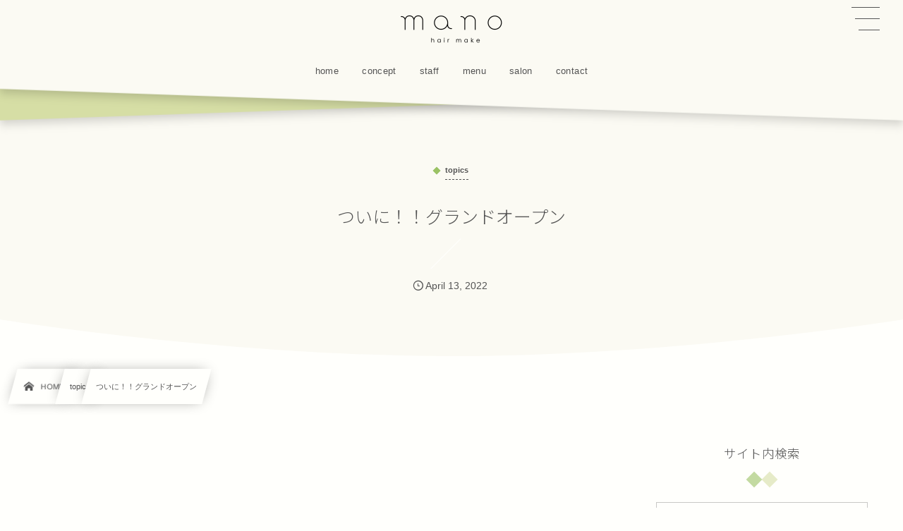

--- FILE ---
content_type: text/html; charset=UTF-8
request_url: https://mano-hair.com/archives/534
body_size: 15332
content:
<!DOCTYPE html><html lang="ja"><head prefix="og: http://ogp.me/ns# fb: http://ogp.me/ns/fb# article: http://ogp.me/ns/article#"><meta charset="utf-8" /><meta name="viewport" content="width=device-width,initial-scale=1,minimum-scale=1,user-scalable=yes" /><meta name="description" content="こんにちは、早良区有田にある、ヘアメイクmanoの権藤です とうとう4月9日にグランドオープンいたしました！！！！！嬉しいことにこんなに沢山の方々に素敵なお花をいただきました！無事にこうやってオープンできたのは、周りの方々の支えだったり、協力だったりと関わって下さった方々に感謝しております(:_;) . さて、今日はオープンして初ブログですのでmanoのおススメゾーンを紹介いたします 0 00. manoではお店のスペースにこんな風にお花を置いております。これ、実は全部買えちゃうんです！今は宣伝用でこんな風に展示しているのですが、これから季節に合わせて生花をおいてみたり、などなど色々と考えてお..." /><meta property="og:title" content="ついに！！グランドオープン" /><meta property="og:type" content="article" /><meta property="og:url" content="https://mano-hair.com/archives/534" /><meta property="og:image" content="https://mano-hair.com/wp-content/uploads/2022/04/IMG_20220412_234804_573.jpg" /><meta property="og:image:width" content="640" /><meta property="og:image:height" content="800" /><meta property="og:description" content="こんにちは、早良区有田にある、ヘアメイクmanoの権藤です とうとう4月9日にグランドオープンいたしました！！！！！嬉しいことにこんなに沢山の方々に素敵なお花をいただきました！無事にこうやってオープンできたのは、周りの方々の支えだったり、協力だったりと関わって下さった方々に感謝しております(:_;) . さて、今日はオープンして初ブログですのでmanoのおススメゾーンを紹介いたします 0 00. manoではお店のスペースにこんな風にお花を置いております。これ、実は全部買えちゃうんです！今は宣伝用でこんな風に展示しているのですが、これから季節に合わせて生花をおいてみたり、などなど色々と考えてお..." /><meta property="og:site_name" content="福岡市早良区有田｜美容室 mano" /><link rel="canonical" href="https://mano-hair.com/archives/534" /><title>ついに！！グランドオープン  |  福岡市早良区有田の美容室 mano</title>
<meta name='robots' content='max-image-preview:large' />
	<style>img:is([sizes="auto" i], [sizes^="auto," i]) { contain-intrinsic-size: 3000px 1500px }</style>
	<meta http-equiv="Last-Modified" content="Wed, 13 Apr. 2022 13:31:36 +0900" /><link rel='dns-prefetch' href='//cdnjs.cloudflare.com' />
<link rel="alternate" type="application/rss+xml" title="美容室 mano｜福岡市早良区有田 マーノ &raquo; フィード" href="https://mano-hair.com/feed" />
<link rel="alternate" type="application/rss+xml" title="美容室 mano｜福岡市早良区有田 マーノ &raquo; コメントフィード" href="https://mano-hair.com/comments/feed" />
<link rel="preload" as="style" onload="this.onload=null;this.rel='stylesheet'" id='wp-block-library-css' href='https://mano-hair.com/wp-includes/css/dist/block-library/style.min.css?ver=6.8.3' type='text/css' media='all' />
<style id='classic-theme-styles-inline-css' type='text/css'>
/*! This file is auto-generated */
.wp-block-button__link{color:#fff;background-color:#32373c;border-radius:9999px;box-shadow:none;text-decoration:none;padding:calc(.667em + 2px) calc(1.333em + 2px);font-size:1.125em}.wp-block-file__button{background:#32373c;color:#fff;text-decoration:none}
</style>
<link rel="preload" as="style" onload="this.onload=null;this.rel='stylesheet'" id='dp-ex-blocks-advanced-heading-style-css' href='https://mano-hair.com/wp-content/plugins/dp-ex-blocks-free/css/dp-ex-blocks/advanced-heading/style.css?ver=6.8.3' type='text/css' media='all' />
<link rel="preload" as="style" onload="this.onload=null;this.rel='stylesheet'" id='dp-ex-blocks-blog-card-style-css' href='https://mano-hair.com/wp-content/plugins/dp-ex-blocks-free/css/dp-ex-blocks/blog-card/style.css?ver=3.0.0.4' type='text/css' media='all' />
<link rel="preload" as="style" onload="this.onload=null;this.rel='stylesheet'" id='dp-ex-blocks-button-style-css' href='https://mano-hair.com/wp-content/plugins/dp-ex-blocks-free/css/dp-ex-blocks/button/style.css?ver=3.0.0.4' type='text/css' media='all' />
<style id='dp-ex-blocks-caption-box-style-inline-css' type='text/css'>
.deb-colored-box__outer.in-max-width{max-width:860px;margin-left:auto;margin-right:auto}.deb-colored-box__outer.is-style-stripe .deb-colored-box{background-image:repeating-linear-gradient(135deg, transparent, transparent 5px, rgba(255,255,255,0.22) 5px, rgba(255,255,255,0.22) 10px)}.deb-colored-box__outer.is-style-box-shadow .deb-colored-box{-webkit-box-shadow:var(--box-shadow-x, 0) var(--box-shadow-y, 6px) var(--box-shadow-blur, 28px) var(--box-shadow-spread, -14px) var(--box-shadow-color, #222);box-shadow:var(--box-shadow-x, 0) var(--box-shadow-y, 6px) var(--box-shadow-blur, 28px) var(--box-shadow-spread, -14px) var(--box-shadow-color, #222)}.deb-colored-box__outer.is-style-bd-dashed .deb-colored-box{border-style:dashed}.deb-colored-box__outer.is-style-bd-dotted .deb-colored-box{border-style:dotted}.deb-colored-box__outer.is-style-bd-double .deb-colored-box{border-style:double}.deb-colored-box__outer.deb-show-block-background>div.deb-colored-box{background-color:transparent;border:none}.deb-colored-box__outer p:last-of-type,.deb-colored-box__outer ul:last-of-type,.deb-colored-box__outer ol:last-of-type,.deb-colored-box__outer dl:last-of-type{margin-bottom:0;padding-bottom:0}div.deb-colored-box{position:relative;margin-bottom:50px;padding:12px 16px;line-height:1.8;border-radius:var(--deb-colored-box--border-radius, 3px);border-width:var(--deb-colored-box--border-width, 1px)}div.deb-colored-box.is-own-background-color{background-color:var(--deb-colored-box--background-color)}div.deb-colored-box.is-own-background-gradient{background-image:var(--deb-colored-box--background-gradient, none)}div.deb-colored-box.is-own-border-color{border-color:var(--deb-colored-box--border-color, transparent)}div.deb-colored-box.is-own-text-color{color:var(--deb-colored-box--text-color, inherit)}div.deb-colored-box.box-transparent{background-color:transparent}

</style>
<link rel="preload" as="style" onload="this.onload=null;this.rel='stylesheet'" id='dp-ex-blocks-caption-box-style-2-css' href='https://mano-hair.com/wp-content/plugins/dp-ex-blocks-free/css/dp-ex-blocks/caption-box/style.css?ver=3.0.0.4' type='text/css' media='all' />
<style id='dp-ex-blocks-chart-style-inline-css' type='text/css'>
.deb-chart{position:relative;max-width:100%;width:var(--chart-width, 980px);margin:var(--margin-block-top, 0) auto var(--margin-block-bottom, 50px) auto}

</style>
<link rel="preload" as="style" onload="this.onload=null;this.rel='stylesheet'" id='dp-ex-blocks-clipped-text-style-css' href='https://mano-hair.com/wp-content/plugins/dp-ex-blocks-free/css/dp-ex-blocks/clipped-text/style.css?ver=3.0.0.4' type='text/css' media='all' />
<style id='dp-ex-blocks-colored-box-style-inline-css' type='text/css'>
.deb-colored-box__outer.in-max-width{max-width:860px;margin-left:auto;margin-right:auto}.deb-colored-box__outer.is-style-stripe .deb-colored-box{background-image:repeating-linear-gradient(135deg, transparent, transparent 5px, rgba(255,255,255,0.22) 5px, rgba(255,255,255,0.22) 10px)}.deb-colored-box__outer.is-style-box-shadow .deb-colored-box{-webkit-box-shadow:var(--box-shadow-x, 0) var(--box-shadow-y, 6px) var(--box-shadow-blur, 28px) var(--box-shadow-spread, -14px) var(--box-shadow-color, #222);box-shadow:var(--box-shadow-x, 0) var(--box-shadow-y, 6px) var(--box-shadow-blur, 28px) var(--box-shadow-spread, -14px) var(--box-shadow-color, #222)}.deb-colored-box__outer.is-style-bd-dashed .deb-colored-box{border-style:dashed}.deb-colored-box__outer.is-style-bd-dotted .deb-colored-box{border-style:dotted}.deb-colored-box__outer.is-style-bd-double .deb-colored-box{border-style:double}.deb-colored-box__outer.deb-show-block-background>div.deb-colored-box{background-color:transparent;border:none}.deb-colored-box__outer p:last-of-type,.deb-colored-box__outer ul:last-of-type,.deb-colored-box__outer ol:last-of-type,.deb-colored-box__outer dl:last-of-type{margin-bottom:0;padding-bottom:0}div.deb-colored-box{position:relative;margin-bottom:50px;padding:12px 16px;line-height:1.8;border-radius:var(--deb-colored-box--border-radius, 3px);border-width:var(--deb-colored-box--border-width, 1px)}div.deb-colored-box.is-own-background-color{background-color:var(--deb-colored-box--background-color)}div.deb-colored-box.is-own-background-gradient{background-image:var(--deb-colored-box--background-gradient, none)}div.deb-colored-box.is-own-border-color{border-color:var(--deb-colored-box--border-color, transparent)}div.deb-colored-box.is-own-text-color{color:var(--deb-colored-box--text-color, inherit)}div.deb-colored-box.box-transparent{background-color:transparent}

</style>
<style id='dp-ex-blocks-column-style-inline-css' type='text/css'>
.deb-column{-webkit-box-flex:var(--deb-column--flex);-ms-flex:var(--deb-column--flex);flex:var(--deb-column--flex);max-width:var(--deb-column--max-width);padding:var(--deb-column--padding)}.deb-column.is-not-column-fit-content .deb-column__content>*{width:auto}.deb-column__content{display:-webkit-box;display:-ms-flexbox;display:flex;-webkit-box-orient:vertical;-webkit-box-direction:normal;-ms-flex-direction:var(--deb-column--flex-direction, column);flex-direction:var(--deb-column--flex-direction, column);-webkit-box-pack:var(--deb-column--justify-content, flex-start);-ms-flex-pack:var(--deb-column--justify-content, flex-start);justify-content:var(--deb-column--justify-content, flex-start);-webkit-box-align:var(--deb-column--align-items, center);-ms-flex-align:var(--deb-column--align-items, center);align-items:var(--deb-column--align-items, center);gap:var(--deb-column--gap, 0px);-ms-flex-wrap:var(--deb-column--flex-wrap, wrap);flex-wrap:var(--deb-column--flex-wrap, wrap);height:100%}.deb-column__content>*{width:100%}

</style>
<link rel="preload" as="style" onload="this.onload=null;this.rel='stylesheet'" id='dp-ex-blocks-columns-style-css' href='https://mano-hair.com/wp-content/plugins/dp-ex-blocks-free/css/dp-ex-blocks/columns/style.css?ver=3.0.0.4' type='text/css' media='all' />
<link rel="preload" as="style" onload="this.onload=null;this.rel='stylesheet'" id='dp-ex-blocks-countdown-style-css' href='https://mano-hair.com/wp-content/plugins/dp-ex-blocks-free/css/dp-ex-blocks/advanced-heading/style.css?ver=3.0.0.4' type='text/css' media='all' />
<link rel="preload" as="style" onload="this.onload=null;this.rel='stylesheet'" id='dp-ex-blocks-countdown-style-2-css' href='https://mano-hair.com/wp-content/plugins/dp-ex-blocks-free/css/dp-ex-blocks/countdown/style.css?ver=3.0.0.4' type='text/css' media='all' />
<link rel="preload" as="style" onload="this.onload=null;this.rel='stylesheet'" id='dp-ex-blocks-data-table-style-css' href='https://mano-hair.com/wp-content/plugins/dp-ex-blocks-free/css/dp-ex-blocks/data-table/style.css?ver=3.0.0.4' type='text/css' media='all' />
<link rel="preload" as="style" onload="this.onload=null;this.rel='stylesheet'" id='dp-ex-blocks-definition-list-style-css' href='https://mano-hair.com/wp-content/plugins/dp-ex-blocks-free/css/dp-ex-blocks/definition-list/style.css?ver=3.0.0.4' type='text/css' media='all' />
<style id='dp-ex-blocks-icon-style-inline-css' type='text/css'>
.deb-icon{display:-webkit-box;display:-ms-flexbox;display:flex;line-height:1;gap:var(--deb-icon--gap, 12px)}.deb-icon.deb-show-edge-shape{-webkit-mask-image:none;mask-image:none}.deb-icon.deb-show-edge-shape .deb-icon__span{-webkit-mask-image:var(--deb-mask-image);mask-image:var(--deb-mask-image)}.deb-icon.is-icon-stroke.is-gradient-icon-stroke .deb-icon__span::before{color:var(--deb-icon--color, #fff);background-image:var(--deb-icon--stroke-gradient);-webkit-background-clip:text;background-clip:text;-webkit-text-fill-color:var(--deb-icon--color #fff);-webkit-text-stroke:var(--deb-icon--stroke-width, 4px) transparent}.deb-icon.is-icon-stroke.is-offset-icon-stroke .deb-icon__span::before{color:transparent;paint-order:initial}.deb-icon.is-icon-stroke .deb-icon__span::before{-webkit-text-stroke:var(--deb-icon--stroke-width, 2px) var(--deb-icon--stroke-color, #000);paint-order:stroke fill;padding:var(--deb-icon--stroke-width, initial)}.deb-icon__span{display:-webkit-box;display:-ms-flexbox;display:flex;width:-webkit-fit-content;width:-moz-fit-content;width:fit-content;color:var(--deb-icon--color, inherit);background-color:var(--deb-icon--background-color, inherit);background-image:var(--deb-icon--background-gradient, inherit);font-size:var(--deb-icon--size, 32px);padding:var(--deb-icon--padding, 0)}.deb-icon__span::before{margin:auto !important;-webkit-transform:var(--deb-icon--transform, none);-ms-transform:var(--deb-icon--transform, none);transform:var(--deb-icon--transform, none);-webkit-filter:var(--deb-icon--drop-shadow, none);filter:var(--deb-icon--drop-shadow, none);text-shadow:var(--deb-icon--text-shadow, none)}.deb-icon__span.style--color-gradient::before{-webkit-text-fill-color:transparent;-webkit-background-clip:text;background-clip:text;background-image:var(--deb-icon--gradient)}.deb-icon__link{color:transparent !important;text-decoration:none !important}.deb-icon__link:hover{text-decoration:none !important}

</style>
<style id='dp-ex-blocks-label-style-inline-css' type='text/css'>
.wp-block-dp-ex-blocks-label.in-max-width{max-width:860px;margin-left:auto;margin-right:auto}.wp-block-dp-ex-blocks-label.is-style-stripe .label{background-image:repeating-linear-gradient(135deg, transparent, transparent 3px, rgba(255,255,255,0.18) 3px, rgba(255,255,255,0.18) 6px)}.wp-block-dp-ex-blocks-label i.label-icon::before,.wp-block-dp-ex-blocks-label .label-text{display:inline-block;vertical-align:middle;margin:auto 0}.wp-block-dp-ex-blocks-label i.label-icon{margin:auto 10px auto 0}.wp-block-dp-ex-blocks-label i.label-icon.pos-r{margin:auto 0 auto 10px}.deb-label .label.is-box-shadow{-webkit-box-shadow:var(--box-shadow-x, 0) var(--box-shadow-y, 8px) var(--box-shadow-blur, 14px) var(--box-shadow-spread, -10px) var(--box-shadow-color, rgba(0,0,0,0.62));box-shadow:var(--box-shadow-x, 0) var(--box-shadow-y, 8px) var(--box-shadow-blur, 14px) var(--box-shadow-spread, -10px) var(--box-shadow-color, rgba(0,0,0,0.62))}.deb-label .label.is-own-color{background-color:var(--deb-label--background-color, inherit);background-image:var(--deb-label--background-gradient, inherit)}.deb-label .label.is-own-color::after{border-color:transparent transparent transparent var(--fold-color, rgba(170,170,170,0.48))}.deb-label:not(.is-style-stripe) .label.is-single-color{background-image:none}

</style>
<link rel="preload" as="style" onload="this.onload=null;this.rel='stylesheet'" id='dp-ex-blocks-logo-slider-style-css' href='https://mano-hair.com/wp-content/plugins/dp-ex-blocks-free/css/dp-ex-blocks/logo-slider/style.css?ver=3.0.0.4' type='text/css' media='all' />
<link rel="preload" as="style" onload="this.onload=null;this.rel='stylesheet'" id='dp-ex-blocks-map-style-css' href='https://mano-hair.com/wp-content/plugins/dp-ex-blocks-free/css/dp-ex-blocks/map/style.css?ver=3.0.0.4' type='text/css' media='all' />
<link rel="preload" as="style" onload="this.onload=null;this.rel='stylesheet'" id='dp-ex-blocks-media-style-css' href='https://mano-hair.com/wp-content/plugins/dp-ex-blocks-free/css/dp-ex-blocks/media/style.css?ver=3.0.0.4' type='text/css' media='all' />
<link rel="preload" as="style" onload="this.onload=null;this.rel='stylesheet'" id='dp-ex-blocks-media-cover-style-css' href='https://mano-hair.com/wp-content/plugins/dp-ex-blocks-free/css/dp-ex-blocks/button/style.css?ver=3.0.0.4' type='text/css' media='all' />
<link rel="preload" as="style" onload="this.onload=null;this.rel='stylesheet'" id='dp-ex-blocks-media-cover-style-2-css' href='https://mano-hair.com/wp-content/plugins/dp-ex-blocks-free/css/dp-ex-blocks/media-cover/style.css?ver=3.0.0.4' type='text/css' media='all' />
<style id='dp-ex-blocks-number-counter-style-inline-css' type='text/css'>
.deb-column{-webkit-box-flex:var(--deb-column--flex);-ms-flex:var(--deb-column--flex);flex:var(--deb-column--flex);max-width:var(--deb-column--max-width);padding:var(--deb-column--padding)}.deb-column.is-not-column-fit-content .deb-column__content>*{width:auto}.deb-column__content{display:-webkit-box;display:-ms-flexbox;display:flex;-webkit-box-orient:vertical;-webkit-box-direction:normal;-ms-flex-direction:var(--deb-column--flex-direction, column);flex-direction:var(--deb-column--flex-direction, column);-webkit-box-pack:var(--deb-column--justify-content, flex-start);-ms-flex-pack:var(--deb-column--justify-content, flex-start);justify-content:var(--deb-column--justify-content, flex-start);-webkit-box-align:var(--deb-column--align-items, center);-ms-flex-align:var(--deb-column--align-items, center);align-items:var(--deb-column--align-items, center);gap:var(--deb-column--gap, 0px);-ms-flex-wrap:var(--deb-column--flex-wrap, wrap);flex-wrap:var(--deb-column--flex-wrap, wrap);height:100%}.deb-column__content>*{width:100%}

</style>
<link rel="preload" as="style" onload="this.onload=null;this.rel='stylesheet'" id='dp-ex-blocks-number-counter-style-2-css' href='https://mano-hair.com/wp-content/plugins/dp-ex-blocks-free/css/dp-ex-blocks/columns/style.css?ver=3.0.0.4' type='text/css' media='all' />
<style id='dp-ex-blocks-number-counter-style-3-inline-css' type='text/css'>
.deb-icon{display:-webkit-box;display:-ms-flexbox;display:flex;line-height:1;gap:var(--deb-icon--gap, 12px)}.deb-icon.deb-show-edge-shape{-webkit-mask-image:none;mask-image:none}.deb-icon.deb-show-edge-shape .deb-icon__span{-webkit-mask-image:var(--deb-mask-image);mask-image:var(--deb-mask-image)}.deb-icon.is-icon-stroke.is-gradient-icon-stroke .deb-icon__span::before{color:var(--deb-icon--color, #fff);background-image:var(--deb-icon--stroke-gradient);-webkit-background-clip:text;background-clip:text;-webkit-text-fill-color:var(--deb-icon--color #fff);-webkit-text-stroke:var(--deb-icon--stroke-width, 4px) transparent}.deb-icon.is-icon-stroke.is-offset-icon-stroke .deb-icon__span::before{color:transparent;paint-order:initial}.deb-icon.is-icon-stroke .deb-icon__span::before{-webkit-text-stroke:var(--deb-icon--stroke-width, 2px) var(--deb-icon--stroke-color, #000);paint-order:stroke fill;padding:var(--deb-icon--stroke-width, initial)}.deb-icon__span{display:-webkit-box;display:-ms-flexbox;display:flex;width:-webkit-fit-content;width:-moz-fit-content;width:fit-content;color:var(--deb-icon--color, inherit);background-color:var(--deb-icon--background-color, inherit);background-image:var(--deb-icon--background-gradient, inherit);font-size:var(--deb-icon--size, 32px);padding:var(--deb-icon--padding, 0)}.deb-icon__span::before{margin:auto !important;-webkit-transform:var(--deb-icon--transform, none);-ms-transform:var(--deb-icon--transform, none);transform:var(--deb-icon--transform, none);-webkit-filter:var(--deb-icon--drop-shadow, none);filter:var(--deb-icon--drop-shadow, none);text-shadow:var(--deb-icon--text-shadow, none)}.deb-icon__span.style--color-gradient::before{-webkit-text-fill-color:transparent;-webkit-background-clip:text;background-clip:text;background-image:var(--deb-icon--gradient)}.deb-icon__link{color:transparent !important;text-decoration:none !important}.deb-icon__link:hover{text-decoration:none !important}

</style>
<link rel="preload" as="style" onload="this.onload=null;this.rel='stylesheet'" id='dp-ex-blocks-number-counter-style-4-css' href='https://mano-hair.com/wp-content/plugins/dp-ex-blocks-free/css/dp-ex-blocks/text/style.css?ver=3.0.0.4' type='text/css' media='all' />
<style id='dp-ex-blocks-number-counter-style-5-inline-css' type='text/css'>
@media only screen and (max-width: 820px){.deb-number-counter .deb-columns>.deb-flex-box>.deb-column{min-width:280px}}

</style>
<style id='dp-ex-blocks-overlap-images-style-inline-css' type='text/css'>
.deb-overlap-images{display:-webkit-box;display:-ms-flexbox;display:flex;-webkit-box-orient:vertical;-webkit-box-direction:normal;-ms-flex-direction:column;flex-direction:column}.deb-overlap-images.in-max-width{max-width:860px;margin-left:auto;margin-right:auto}.deb-overlap-images.is-box-shadow .__image{-webkit-box-shadow:var(--img-box-shadow, 0 6px 24px -14px rgba(0,0,0,0.6));box-shadow:var(--img-box-shadow, 0 6px 24px -14px rgba(0,0,0,0.6))}.deb-overlap-images.is-hover-moving .__image:hover{-webkit-transform:translateY(-10px);-ms-transform:translateY(-10px);transform:translateY(-10px)}.deb-overlap-images.is-hover-moving.is-box-shadow .__image:hover{-webkit-box-shadow:var(--img-box-shadow-hover, 0 6px 36px -16px rgba(0,0,0,0.5));box-shadow:var(--img-box-shadow-hover, 0 6px 36px -16px rgba(0,0,0,0.5))}.deb-overlap-images .__figure-link:hover img{-webkit-filter:none;filter:none}.deb-overlap-images .__figure{margin:var(--figure-margin, auto);width:var(--figure-width, 50%);z-index:0;--scroll-easing:cubic-bezier(0, 0, 0.2, 1)}.deb-overlap-images .__image{margin:auto;-webkit-transition:all 0.4s cubic-bezier(0, 0, 0.2, 1);transition:all 0.4s cubic-bezier(0, 0, 0.2, 1)}.deb-overlap-images__inner{display:inherit;-webkit-box-orient:inherit;-webkit-box-direction:inherit;-ms-flex-direction:inherit;flex-direction:inherit;margin-left:auto;margin-right:auto;max-width:var(--wp--style--global--wide-size, 1180px)}

</style>
<link rel="preload" as="style" onload="this.onload=null;this.rel='stylesheet'" id='dp-ex-blocks-pie-chart-style-css' href='https://mano-hair.com/wp-content/plugins/dp-ex-blocks-free/css/dp-ex-blocks/pie-chart/style.css?ver=3.0.0.4' type='text/css' media='all' />
<link rel="preload" as="style" onload="this.onload=null;this.rel='stylesheet'" id='dp-ex-blocks-posts-style-css' href='https://mano-hair.com/wp-content/plugins/dp-ex-blocks-free/css/dp-ex-blocks/posts/style.css?ver=3.0.0.4' type='text/css' media='all' />
<link rel="preload" as="style" onload="this.onload=null;this.rel='stylesheet'" id='dp-ex-blocks-progress-bar-style-css' href='https://mano-hair.com/wp-content/plugins/dp-ex-blocks-free/css/dp-ex-blocks/progress-bar/style.css?ver=3.0.0.4' type='text/css' media='all' />
<style id='dp-ex-blocks-progress-circle-style-inline-css' type='text/css'>
.deb-column{-webkit-box-flex:var(--deb-column--flex);-ms-flex:var(--deb-column--flex);flex:var(--deb-column--flex);max-width:var(--deb-column--max-width);padding:var(--deb-column--padding)}.deb-column.is-not-column-fit-content .deb-column__content>*{width:auto}.deb-column__content{display:-webkit-box;display:-ms-flexbox;display:flex;-webkit-box-orient:vertical;-webkit-box-direction:normal;-ms-flex-direction:var(--deb-column--flex-direction, column);flex-direction:var(--deb-column--flex-direction, column);-webkit-box-pack:var(--deb-column--justify-content, flex-start);-ms-flex-pack:var(--deb-column--justify-content, flex-start);justify-content:var(--deb-column--justify-content, flex-start);-webkit-box-align:var(--deb-column--align-items, center);-ms-flex-align:var(--deb-column--align-items, center);align-items:var(--deb-column--align-items, center);gap:var(--deb-column--gap, 0px);-ms-flex-wrap:var(--deb-column--flex-wrap, wrap);flex-wrap:var(--deb-column--flex-wrap, wrap);height:100%}.deb-column__content>*{width:100%}

</style>
<link rel="preload" as="style" onload="this.onload=null;this.rel='stylesheet'" id='dp-ex-blocks-progress-circle-style-2-css' href='https://mano-hair.com/wp-content/plugins/dp-ex-blocks-free/css/dp-ex-blocks/columns/style.css?ver=3.0.0.4' type='text/css' media='all' />
<link rel="preload" as="style" onload="this.onload=null;this.rel='stylesheet'" id='dp-ex-blocks-progress-circle-style-3-css' href='https://mano-hair.com/wp-content/plugins/dp-ex-blocks-free/css/dp-ex-blocks/pie-chart/style.css?ver=3.0.0.4' type='text/css' media='all' />
<link rel="preload" as="style" onload="this.onload=null;this.rel='stylesheet'" id='dp-ex-blocks-progress-circle-style-4-css' href='https://mano-hair.com/wp-content/plugins/dp-ex-blocks-free/css/dp-ex-blocks/text/style.css?ver=3.0.0.4' type='text/css' media='all' />
<style id='dp-ex-blocks-progress-circle-style-5-inline-css' type='text/css'>
.deb-progress-circle__column{display:-webkit-box;display:-ms-flexbox;display:flex;-webkit-box-pack:center;-ms-flex-pack:center;justify-content:center}@media only screen and (max-width: 820px){.deb-progress-circle .deb-columns>.deb-flex-box>.deb-column{min-width:280px}}

</style>
<style id='dp-ex-blocks-shape-separator-style-inline-css' type='text/css'>
.deb-shape-separator{position:relative;display:-webkit-box;display:-ms-flexbox;display:flex;-webkit-box-orient:vertical;-webkit-box-direction:normal;-ms-flex-direction:column;flex-direction:column;background-color:var(--bg-color);background-image:var(--bg-gradient)}.deb-shape-separator .__separator-item{position:relative}.deb-shape-separator .__separator-item.is-svg svg{fill:var(--shape-color);position:absolute;bottom:0;left:0;width:100%;height:100%;-webkit-filter:var(--shape-shadow, none);filter:var(--shape-shadow, none)}.deb-shape-separator .__separator-item.is-svg svg.has-layers path:first-of-type{opacity:.15}.deb-shape-separator .__separator-item.is-svg svg.has-layers path:nth-child(2){opacity:.3}.deb-shape-separator .__separator-item.is-fill-area{background-color:var(--shape-color);margin-top:-0.6px}.deb-shape-separator.is-horizontally-flip svg{-webkit-transform:rotateY(180deg);transform:rotateY(180deg)}.deb-shape-separator.is-vertically-flip{-webkit-box-orient:vertical;-webkit-box-direction:reverse;-ms-flex-direction:column-reverse;flex-direction:column-reverse}.deb-shape-separator.is-vertically-flip svg{-webkit-transform:rotateX(180deg);transform:rotateX(180deg)}.deb-shape-separator.is-vertically-flip.is-horizontally-flip svg{-webkit-transform:rotate(180deg);-ms-transform:rotate(180deg);transform:rotate(180deg)}

</style>
<link rel="preload" as="style" onload="this.onload=null;this.rel='stylesheet'" id='dp-ex-blocks-speech-balloon-style-css' href='https://mano-hair.com/wp-content/plugins/dp-ex-blocks-free/css/dp-ex-blocks/speech-balloon/style.css?ver=3.0.0.4' type='text/css' media='all' />
<style id='dp-ex-blocks-text-style-inline-css' type='text/css'>
.deb-icon{display:-webkit-box;display:-ms-flexbox;display:flex;line-height:1;gap:var(--deb-icon--gap, 12px)}.deb-icon.deb-show-edge-shape{-webkit-mask-image:none;mask-image:none}.deb-icon.deb-show-edge-shape .deb-icon__span{-webkit-mask-image:var(--deb-mask-image);mask-image:var(--deb-mask-image)}.deb-icon.is-icon-stroke.is-gradient-icon-stroke .deb-icon__span::before{color:var(--deb-icon--color, #fff);background-image:var(--deb-icon--stroke-gradient);-webkit-background-clip:text;background-clip:text;-webkit-text-fill-color:var(--deb-icon--color #fff);-webkit-text-stroke:var(--deb-icon--stroke-width, 4px) transparent}.deb-icon.is-icon-stroke.is-offset-icon-stroke .deb-icon__span::before{color:transparent;paint-order:initial}.deb-icon.is-icon-stroke .deb-icon__span::before{-webkit-text-stroke:var(--deb-icon--stroke-width, 2px) var(--deb-icon--stroke-color, #000);paint-order:stroke fill;padding:var(--deb-icon--stroke-width, initial)}.deb-icon__span{display:-webkit-box;display:-ms-flexbox;display:flex;width:-webkit-fit-content;width:-moz-fit-content;width:fit-content;color:var(--deb-icon--color, inherit);background-color:var(--deb-icon--background-color, inherit);background-image:var(--deb-icon--background-gradient, inherit);font-size:var(--deb-icon--size, 32px);padding:var(--deb-icon--padding, 0)}.deb-icon__span::before{margin:auto !important;-webkit-transform:var(--deb-icon--transform, none);-ms-transform:var(--deb-icon--transform, none);transform:var(--deb-icon--transform, none);-webkit-filter:var(--deb-icon--drop-shadow, none);filter:var(--deb-icon--drop-shadow, none);text-shadow:var(--deb-icon--text-shadow, none)}.deb-icon__span.style--color-gradient::before{-webkit-text-fill-color:transparent;-webkit-background-clip:text;background-clip:text;background-image:var(--deb-icon--gradient)}.deb-icon__link{color:transparent !important;text-decoration:none !important}.deb-icon__link:hover{text-decoration:none !important}

</style>
<link rel="preload" as="style" onload="this.onload=null;this.rel='stylesheet'" id='dp-ex-blocks-text-style-2-css' href='https://mano-hair.com/wp-content/plugins/dp-ex-blocks-free/css/dp-ex-blocks/text/style.css?ver=3.0.0.4' type='text/css' media='all' />
<link rel="preload" as="style" onload="this.onload=null;this.rel='stylesheet'" id='dp-ex-blocks-text-fade-in-animation-style-css' href='https://mano-hair.com/wp-content/plugins/dp-ex-blocks-free/css/dp-ex-blocks/text-reveal-animation/style.css?ver=3.0.0.4' type='text/css' media='all' />
<link rel="preload" as="style" onload="this.onload=null;this.rel='stylesheet'" id='dp-ex-blocks-text-fade-in-animation-style-2-css' href='https://mano-hair.com/wp-content/plugins/dp-ex-blocks-free/css/dp-ex-blocks/text-fade-in-animation/style.css?ver=3.0.0.4' type='text/css' media='all' />
<link rel="preload" as="style" onload="this.onload=null;this.rel='stylesheet'" id='dp-ex-blocks-text-outline-style-css' href='https://mano-hair.com/wp-content/plugins/dp-ex-blocks-free/css/dp-ex-blocks/text/style.css?ver=3.0.0.4' type='text/css' media='all' />
<link rel="preload" as="style" onload="this.onload=null;this.rel='stylesheet'" id='dp-ex-blocks-text-outline-style-2-css' href='https://mano-hair.com/wp-content/plugins/dp-ex-blocks-free/css/dp-ex-blocks/text-outline/style.css?ver=3.0.0.4' type='text/css' media='all' />
<link rel="preload" as="style" onload="this.onload=null;this.rel='stylesheet'" id='dp-ex-blocks-text-reveal-animation-style-css' href='https://mano-hair.com/wp-content/plugins/dp-ex-blocks-free/css/dp-ex-blocks/text-reveal-animation/style.css?ver=3.0.0.4' type='text/css' media='all' />
<link rel="preload" as="style" onload="this.onload=null;this.rel='stylesheet'" id='dp-ex-blocks-text-slit-in-animation-style-css' href='https://mano-hair.com/wp-content/plugins/dp-ex-blocks-free/css/dp-ex-blocks/text-reveal-animation/style.css?ver=3.0.0.4' type='text/css' media='all' />
<link rel="preload" as="style" onload="this.onload=null;this.rel='stylesheet'" id='dp-ex-blocks-text-slit-in-animation-style-2-css' href='https://mano-hair.com/wp-content/plugins/dp-ex-blocks-free/css/dp-ex-blocks/text-slit-in-animation/style.css?ver=3.0.0.4' type='text/css' media='all' />
<link rel="preload" as="style" onload="this.onload=null;this.rel='stylesheet'" id='dp-ex-blocks-text-typing-animation-style-css' href='https://mano-hair.com/wp-content/plugins/dp-ex-blocks-free/css/dp-ex-blocks/text-reveal-animation/style.css?ver=3.0.0.4' type='text/css' media='all' />
<style id='dp-ex-blocks-text-typing-animation-style-2-inline-css' type='text/css'>
.deb-text-reveal.__typing_anim .__caret{display:inline-block;vertical-align:middle;opacity:0;color:var(--text-color, inherit);font-size:var(--text-size, inherit)}.deb-text-reveal.__typing_anim.show-caret.is-show .__caret{-webkit-animation:var(--caret-motion, debTxtTypingCaret) var(--caret-intval, 1s) linear infinite;animation:var(--caret-motion, debTxtTypingCaret) var(--caret-intval, 1s) linear infinite}@-webkit-keyframes debTxtTypingCaret{0%{opacity:1}49%{opacity:1}50%{opacity:0}100%{opacity:0}}@keyframes debTxtTypingCaret{0%{opacity:1}49%{opacity:1}50%{opacity:0}100%{opacity:0}}@-webkit-keyframes debTxtTypingCaret2{0%{opacity:1}99%{opacity:0}100%{opacity:1}}@keyframes debTxtTypingCaret2{0%{opacity:1}99%{opacity:0}100%{opacity:1}}

</style>
<link rel="preload" as="style" onload="this.onload=null;this.rel='stylesheet'" id='dp-ex-blocks-timeline-style-css' href='https://mano-hair.com/wp-content/plugins/dp-ex-blocks-free/css/dp-ex-blocks/timeline/style.css?ver=3.0.0.4' type='text/css' media='all' />
<link rel="preload" as="style" onload="this.onload=null;this.rel='stylesheet'" id='dp-wp-block-library-css' href='https://mano-hair.com/wp-content/themes/dp-infinitii/css/wp-blocks.css?ver=1.1.3.9' type='text/css' media='all' />
<link rel='stylesheet' id='digipress-css' href='https://mano-hair.com/wp-content/themes/dp-infinitii/css/style.css?ver=20250422080512' type='text/css' media='all' />
<link rel="preload" as="style" onload="this.onload=null;this.rel='stylesheet'" id='deb-style-blocks-common-css' href='https://mano-hair.com/wp-content/plugins/dp-ex-blocks-free/dist/style-backend.css?ver=20250502085411' type='text/css' media='all' />
<link rel="preload" as="style" onload="this.onload=null;this.rel='stylesheet'" id='core-button-style-css-css' href='https://mano-hair.com/wp-content/plugins/dp-ex-blocks-free/css/core/button/style.css?ver=3.0.0.4' type='text/css' media='all' />
<link rel="preload" as="style" onload="this.onload=null;this.rel='stylesheet'" id='core-columns-style-css-css' href='https://mano-hair.com/wp-content/plugins/dp-ex-blocks-free/css/core/columns/style.css?ver=3.0.0.4' type='text/css' media='all' />
<link rel="preload" as="style" onload="this.onload=null;this.rel='stylesheet'" id='core-cover-style-css-css' href='https://mano-hair.com/wp-content/plugins/dp-ex-blocks-free/css/core/cover/style.css?ver=3.0.0.4' type='text/css' media='all' />
<link rel="preload" as="style" onload="this.onload=null;this.rel='stylesheet'" id='core-file-style-css-css' href='https://mano-hair.com/wp-content/plugins/dp-ex-blocks-free/css/core/file/style.css?ver=3.0.0.4' type='text/css' media='all' />
<link rel="preload" as="style" onload="this.onload=null;this.rel='stylesheet'" id='core-gallery-style-css-css' href='https://mano-hair.com/wp-content/plugins/dp-ex-blocks-free/css/core/gallery/style.css?ver=3.0.0.4' type='text/css' media='all' />
<link rel="preload" as="style" onload="this.onload=null;this.rel='stylesheet'" id='core-heading-style-css-css' href='https://mano-hair.com/wp-content/plugins/dp-ex-blocks-free/css/core/heading/style.css?ver=3.0.0.4' type='text/css' media='all' />
<link rel="preload" as="style" onload="this.onload=null;this.rel='stylesheet'" id='core-image-style-css-css' href='https://mano-hair.com/wp-content/plugins/dp-ex-blocks-free/css/core/image/style.css?ver=3.0.0.4' type='text/css' media='all' />
<link rel="preload" as="style" onload="this.onload=null;this.rel='stylesheet'" id='core-list-style-css-css' href='https://mano-hair.com/wp-content/plugins/dp-ex-blocks-free/css/core/list/style.css?ver=3.0.0.4' type='text/css' media='all' />
<link rel="preload" as="style" onload="this.onload=null;this.rel='stylesheet'" id='core-media-text-style-css-css' href='https://mano-hair.com/wp-content/plugins/dp-ex-blocks-free/css/core/media-text/style.css?ver=3.0.0.4' type='text/css' media='all' />
<link rel="preload" as="style" onload="this.onload=null;this.rel='stylesheet'" id='core-paragraph-style-css-css' href='https://mano-hair.com/wp-content/plugins/dp-ex-blocks-free/css/core/paragraph/style.css?ver=3.0.0.4' type='text/css' media='all' />
<link rel="preload" as="style" onload="this.onload=null;this.rel='stylesheet'" id='core-preformatted-style-css-css' href='https://mano-hair.com/wp-content/plugins/dp-ex-blocks-free/css/core/preformatted/style.css?ver=3.0.0.4' type='text/css' media='all' />
<link rel="preload" as="style" onload="this.onload=null;this.rel='stylesheet'" id='core-pullquote-style-css-css' href='https://mano-hair.com/wp-content/plugins/dp-ex-blocks-free/css/core/pullquote/style.css?ver=3.0.0.4' type='text/css' media='all' />
<link rel="preload" as="style" onload="this.onload=null;this.rel='stylesheet'" id='core-separator-style-css-css' href='https://mano-hair.com/wp-content/plugins/dp-ex-blocks-free/css/core/separator/style.css?ver=3.0.0.4' type='text/css' media='all' />
<link rel="preload" as="style" onload="this.onload=null;this.rel='stylesheet'" id='core-social-links-style-css-css' href='https://mano-hair.com/wp-content/plugins/dp-ex-blocks-free/css/core/social-links/style.css?ver=3.0.0.4' type='text/css' media='all' />
<link rel="preload" as="style" onload="this.onload=null;this.rel='stylesheet'" id='core-table-style-css-css' href='https://mano-hair.com/wp-content/plugins/dp-ex-blocks-free/css/core/table/style.css?ver=3.0.0.4' type='text/css' media='all' />
<link rel="preload" as="style" onload="this.onload=null;this.rel='stylesheet'" id='core-video-style-css-css' href='https://mano-hair.com/wp-content/plugins/dp-ex-blocks-free/css/core/video/style.css?ver=3.0.0.4' type='text/css' media='all' />
<style id='global-styles-inline-css' type='text/css'>
:root{--wp--preset--aspect-ratio--square: 1;--wp--preset--aspect-ratio--4-3: 4/3;--wp--preset--aspect-ratio--3-4: 3/4;--wp--preset--aspect-ratio--3-2: 3/2;--wp--preset--aspect-ratio--2-3: 2/3;--wp--preset--aspect-ratio--16-9: 16/9;--wp--preset--aspect-ratio--9-16: 9/16;--wp--preset--color--black: #000000;--wp--preset--color--cyan-bluish-gray: #abb8c3;--wp--preset--color--white: #ffffff;--wp--preset--color--pale-pink: #f78da7;--wp--preset--color--vivid-red: #cf2e2e;--wp--preset--color--luminous-vivid-orange: #ff6900;--wp--preset--color--luminous-vivid-amber: #fcb900;--wp--preset--color--light-green-cyan: #7bdcb5;--wp--preset--color--vivid-green-cyan: #00d084;--wp--preset--color--pale-cyan-blue: #8ed1fc;--wp--preset--color--vivid-cyan-blue: #0693e3;--wp--preset--color--vivid-purple: #9b51e0;--wp--preset--gradient--vivid-cyan-blue-to-vivid-purple: linear-gradient(135deg,rgba(6,147,227,1) 0%,rgb(155,81,224) 100%);--wp--preset--gradient--light-green-cyan-to-vivid-green-cyan: linear-gradient(135deg,rgb(122,220,180) 0%,rgb(0,208,130) 100%);--wp--preset--gradient--luminous-vivid-amber-to-luminous-vivid-orange: linear-gradient(135deg,rgba(252,185,0,1) 0%,rgba(255,105,0,1) 100%);--wp--preset--gradient--luminous-vivid-orange-to-vivid-red: linear-gradient(135deg,rgba(255,105,0,1) 0%,rgb(207,46,46) 100%);--wp--preset--gradient--very-light-gray-to-cyan-bluish-gray: linear-gradient(135deg,rgb(238,238,238) 0%,rgb(169,184,195) 100%);--wp--preset--gradient--cool-to-warm-spectrum: linear-gradient(135deg,rgb(74,234,220) 0%,rgb(151,120,209) 20%,rgb(207,42,186) 40%,rgb(238,44,130) 60%,rgb(251,105,98) 80%,rgb(254,248,76) 100%);--wp--preset--gradient--blush-light-purple: linear-gradient(135deg,rgb(255,206,236) 0%,rgb(152,150,240) 100%);--wp--preset--gradient--blush-bordeaux: linear-gradient(135deg,rgb(254,205,165) 0%,rgb(254,45,45) 50%,rgb(107,0,62) 100%);--wp--preset--gradient--luminous-dusk: linear-gradient(135deg,rgb(255,203,112) 0%,rgb(199,81,192) 50%,rgb(65,88,208) 100%);--wp--preset--gradient--pale-ocean: linear-gradient(135deg,rgb(255,245,203) 0%,rgb(182,227,212) 50%,rgb(51,167,181) 100%);--wp--preset--gradient--electric-grass: linear-gradient(135deg,rgb(202,248,128) 0%,rgb(113,206,126) 100%);--wp--preset--gradient--midnight: linear-gradient(135deg,rgb(2,3,129) 0%,rgb(40,116,252) 100%);--wp--preset--font-size--small: 13px;--wp--preset--font-size--medium: 20px;--wp--preset--font-size--large: 36px;--wp--preset--font-size--x-large: 42px;--wp--preset--spacing--20: 0.44rem;--wp--preset--spacing--30: 0.67rem;--wp--preset--spacing--40: 1rem;--wp--preset--spacing--50: 1.5rem;--wp--preset--spacing--60: 2.25rem;--wp--preset--spacing--70: 3.38rem;--wp--preset--spacing--80: 5.06rem;--wp--preset--shadow--natural: 6px 6px 9px rgba(0, 0, 0, 0.2);--wp--preset--shadow--deep: 12px 12px 50px rgba(0, 0, 0, 0.4);--wp--preset--shadow--sharp: 6px 6px 0px rgba(0, 0, 0, 0.2);--wp--preset--shadow--outlined: 6px 6px 0px -3px rgba(255, 255, 255, 1), 6px 6px rgba(0, 0, 0, 1);--wp--preset--shadow--crisp: 6px 6px 0px rgba(0, 0, 0, 1);}:where(.is-layout-flex){gap: 0.5em;}:where(.is-layout-grid){gap: 0.5em;}body .is-layout-flex{display: flex;}.is-layout-flex{flex-wrap: wrap;align-items: center;}.is-layout-flex > :is(*, div){margin: 0;}body .is-layout-grid{display: grid;}.is-layout-grid > :is(*, div){margin: 0;}:where(.wp-block-columns.is-layout-flex){gap: 2em;}:where(.wp-block-columns.is-layout-grid){gap: 2em;}:where(.wp-block-post-template.is-layout-flex){gap: 1.25em;}:where(.wp-block-post-template.is-layout-grid){gap: 1.25em;}.has-black-color{color: var(--wp--preset--color--black) !important;}.has-cyan-bluish-gray-color{color: var(--wp--preset--color--cyan-bluish-gray) !important;}.has-white-color{color: var(--wp--preset--color--white) !important;}.has-pale-pink-color{color: var(--wp--preset--color--pale-pink) !important;}.has-vivid-red-color{color: var(--wp--preset--color--vivid-red) !important;}.has-luminous-vivid-orange-color{color: var(--wp--preset--color--luminous-vivid-orange) !important;}.has-luminous-vivid-amber-color{color: var(--wp--preset--color--luminous-vivid-amber) !important;}.has-light-green-cyan-color{color: var(--wp--preset--color--light-green-cyan) !important;}.has-vivid-green-cyan-color{color: var(--wp--preset--color--vivid-green-cyan) !important;}.has-pale-cyan-blue-color{color: var(--wp--preset--color--pale-cyan-blue) !important;}.has-vivid-cyan-blue-color{color: var(--wp--preset--color--vivid-cyan-blue) !important;}.has-vivid-purple-color{color: var(--wp--preset--color--vivid-purple) !important;}.has-black-background-color{background-color: var(--wp--preset--color--black) !important;}.has-cyan-bluish-gray-background-color{background-color: var(--wp--preset--color--cyan-bluish-gray) !important;}.has-white-background-color{background-color: var(--wp--preset--color--white) !important;}.has-pale-pink-background-color{background-color: var(--wp--preset--color--pale-pink) !important;}.has-vivid-red-background-color{background-color: var(--wp--preset--color--vivid-red) !important;}.has-luminous-vivid-orange-background-color{background-color: var(--wp--preset--color--luminous-vivid-orange) !important;}.has-luminous-vivid-amber-background-color{background-color: var(--wp--preset--color--luminous-vivid-amber) !important;}.has-light-green-cyan-background-color{background-color: var(--wp--preset--color--light-green-cyan) !important;}.has-vivid-green-cyan-background-color{background-color: var(--wp--preset--color--vivid-green-cyan) !important;}.has-pale-cyan-blue-background-color{background-color: var(--wp--preset--color--pale-cyan-blue) !important;}.has-vivid-cyan-blue-background-color{background-color: var(--wp--preset--color--vivid-cyan-blue) !important;}.has-vivid-purple-background-color{background-color: var(--wp--preset--color--vivid-purple) !important;}.has-black-border-color{border-color: var(--wp--preset--color--black) !important;}.has-cyan-bluish-gray-border-color{border-color: var(--wp--preset--color--cyan-bluish-gray) !important;}.has-white-border-color{border-color: var(--wp--preset--color--white) !important;}.has-pale-pink-border-color{border-color: var(--wp--preset--color--pale-pink) !important;}.has-vivid-red-border-color{border-color: var(--wp--preset--color--vivid-red) !important;}.has-luminous-vivid-orange-border-color{border-color: var(--wp--preset--color--luminous-vivid-orange) !important;}.has-luminous-vivid-amber-border-color{border-color: var(--wp--preset--color--luminous-vivid-amber) !important;}.has-light-green-cyan-border-color{border-color: var(--wp--preset--color--light-green-cyan) !important;}.has-vivid-green-cyan-border-color{border-color: var(--wp--preset--color--vivid-green-cyan) !important;}.has-pale-cyan-blue-border-color{border-color: var(--wp--preset--color--pale-cyan-blue) !important;}.has-vivid-cyan-blue-border-color{border-color: var(--wp--preset--color--vivid-cyan-blue) !important;}.has-vivid-purple-border-color{border-color: var(--wp--preset--color--vivid-purple) !important;}.has-vivid-cyan-blue-to-vivid-purple-gradient-background{background: var(--wp--preset--gradient--vivid-cyan-blue-to-vivid-purple) !important;}.has-light-green-cyan-to-vivid-green-cyan-gradient-background{background: var(--wp--preset--gradient--light-green-cyan-to-vivid-green-cyan) !important;}.has-luminous-vivid-amber-to-luminous-vivid-orange-gradient-background{background: var(--wp--preset--gradient--luminous-vivid-amber-to-luminous-vivid-orange) !important;}.has-luminous-vivid-orange-to-vivid-red-gradient-background{background: var(--wp--preset--gradient--luminous-vivid-orange-to-vivid-red) !important;}.has-very-light-gray-to-cyan-bluish-gray-gradient-background{background: var(--wp--preset--gradient--very-light-gray-to-cyan-bluish-gray) !important;}.has-cool-to-warm-spectrum-gradient-background{background: var(--wp--preset--gradient--cool-to-warm-spectrum) !important;}.has-blush-light-purple-gradient-background{background: var(--wp--preset--gradient--blush-light-purple) !important;}.has-blush-bordeaux-gradient-background{background: var(--wp--preset--gradient--blush-bordeaux) !important;}.has-luminous-dusk-gradient-background{background: var(--wp--preset--gradient--luminous-dusk) !important;}.has-pale-ocean-gradient-background{background: var(--wp--preset--gradient--pale-ocean) !important;}.has-electric-grass-gradient-background{background: var(--wp--preset--gradient--electric-grass) !important;}.has-midnight-gradient-background{background: var(--wp--preset--gradient--midnight) !important;}.has-small-font-size{font-size: var(--wp--preset--font-size--small) !important;}.has-medium-font-size{font-size: var(--wp--preset--font-size--medium) !important;}.has-large-font-size{font-size: var(--wp--preset--font-size--large) !important;}.has-x-large-font-size{font-size: var(--wp--preset--font-size--x-large) !important;}
:where(.wp-block-post-template.is-layout-flex){gap: 1.25em;}:where(.wp-block-post-template.is-layout-grid){gap: 1.25em;}
:where(.wp-block-columns.is-layout-flex){gap: 2em;}:where(.wp-block-columns.is-layout-grid){gap: 2em;}
:root :where(.wp-block-pullquote){font-size: 1.5em;line-height: 1.6;}
</style>
<link rel="preload" as="style" onload="this.onload=null;this.rel='stylesheet'" id='widgetopts-styles-css' href='https://mano-hair.com/wp-content/plugins/widget-options/assets/css/widget-options.css?ver=4.1.1' type='text/css' media='all' />
<style id='deb-common-styles-inline-css' type='text/css'>
:root{--deb-primary-color:#9bc264;--deb-base-font-color:#545454;--deb-container-bg-color:#fffffc;}body [class*="-reset--line-center-btm"][class*="-keycolor"]::after{--deb-line-color:#9bc264;}body [class*="-line-btm"][class*="-keycolor"]::after{border-color:#9bc264;}body [class*="-reset--line-left"][class*="-keycolor"]::after{--deb-line-color:#9bc264;}body [class*="-reset--deco-circle"][class*="-keycolor"]::after{--deb-circle-color:rgba(155,194,100,.24);--deb-circle-color-ov1:rgba(155,194,100,.3);--deb-circle-color-ov2:rgba(155,194,100,.15);}body p.is-style-box-deco-balloon{background-color:#9bc264;color:#fffffc;}body p.is-style-box-deco-balloon::after{border-color:#9bc264 transparent transparent;}
</style>
<link rel="preload" as="style" onload="this.onload=null;this.rel='stylesheet'" id='wow-css' href='https://mano-hair.com/wp-content/themes/dp-infinitii/css/animate.css?ver=1.1.3.9' type='text/css' media='all' />
<link rel="preload" as="style" onload="this.onload=null;this.rel='stylesheet'" id='dp-swiper-css' href='https://mano-hair.com/wp-content/themes/dp-infinitii/css/swiper.css?ver=1.1.3.9' type='text/css' media='all' />
<link rel='stylesheet' id='dp-visual-css' href='https://mano-hair.com/wp-content/uploads/digipress/infinitii/css/visual-custom.css?ver=20250422080512' type='text/css' media='all' />
<link rel="preload" as="style" onload="this.onload=null;this.rel='stylesheet'" id='air-datepicker-css' href='https://mano-hair.com/wp-content/themes/dp-infinitii/css/datepicker.min.css?ver=1.1.3.9' type='text/css' media='all' />
<link rel="https://api.w.org/" href="https://mano-hair.com/wp-json/" /><link rel="alternate" title="JSON" type="application/json" href="https://mano-hair.com/wp-json/wp/v2/posts/534" /><link rel="EditURI" type="application/rsd+xml" title="RSD" href="https://mano-hair.com/xmlrpc.php?rsd" />
<link rel='shortlink' href='https://mano-hair.com/?p=534' />
<link rel="alternate" title="oEmbed (JSON)" type="application/json+oembed" href="https://mano-hair.com/wp-json/oembed/1.0/embed?url=https%3A%2F%2Fmano-hair.com%2Farchives%2F534" />
<link rel="alternate" title="oEmbed (XML)" type="text/xml+oembed" href="https://mano-hair.com/wp-json/oembed/1.0/embed?url=https%3A%2F%2Fmano-hair.com%2Farchives%2F534&#038;format=xml" />

<link rel="preconnect" href="https://fonts.gstatic.com" /><link href="https://fonts.googleapis.com/css2?family=Noto+Sans+JP:wght@300&display=swap" rel="preload" as="style" onload="this.onload=null;this.rel='stylesheet'" /><link rel="icon" href="https://mano-hair.com/wp-content/uploads/2022/03/cropped-icon512-32x32.gif" sizes="32x32" />
<link rel="icon" href="https://mano-hair.com/wp-content/uploads/2022/03/cropped-icon512-192x192.gif" sizes="192x192" />
<link rel="apple-touch-icon" href="https://mano-hair.com/wp-content/uploads/2022/03/cropped-icon512-180x180.gif" />
<meta name="msapplication-TileImage" content="https://mano-hair.com/wp-content/uploads/2022/03/cropped-icon512-270x270.gif" />
</head><body class="wp-singular post-template-default single single-post postid-534 single-format-standard wp-theme-dp-infinitii main-body pc not-home no-sns-count piled_layer" data-use-pjax="true" data-pjax-transition="true" data-use-wow="true" data-ct-sns-cache="true" data-ct-sns-cache-time="86400000"><header id="header_bar" class="header_bar pc piled_layer"><div class="h_group"><h1 class="hd-title img no-cap wow fadeInDown" data-wow-delay="0.1s"><a href="https://mano-hair.com/" title="美容室 mano｜福岡市早良区有田 マーノ"><img src="https://mano-hair.com/wp-content/uploads/2022/03/LOGO01.png" alt="福岡市早良区有田｜美容室 mano" /></a></h1></div><div class="hd_bar_content wow fadeInUp" data-wow-delay="0.3s"><input type="checkbox" role="button" title="menu" class="mq_toggle_global_menu" id="mq_toggle_global_menu" />
<label for="mq_toggle_global_menu" class="mq_toggle_global_menu_button" aria-hidden="true" title="menu"><span class="open">…</span><span class="close">×</span></label>
<nav id="global_menu_nav" class="global_menu_nav bar_item"><ul id="global_menu_ul" class="global_menu_ul has_chaser_ul on_pjax"><li id="menu-item-20" class="menu-item menu-item-type-custom menu-item-object-custom menu-item-home"><a href="https://mano-hair.com/" class="menu-link"><span class="menu-title">home</span></a></li>
<li id="menu-item-21" class="menu-item menu-item-type-post_type menu-item-object-page"><a href="https://mano-hair.com/concept" class="menu-link"><span class="menu-title">concept</span></a></li>
<li id="menu-item-25" class="menu-item menu-item-type-post_type menu-item-object-page"><a href="https://mano-hair.com/staff" class="menu-link"><span class="menu-title">staff</span></a></li>
<li id="menu-item-23" class="menu-item menu-item-type-post_type menu-item-object-page"><a href="https://mano-hair.com/menu" class="menu-link"><span class="menu-title">menu</span></a></li>
<li id="menu-item-24" class="menu-item menu-item-type-post_type menu-item-object-page"><a href="https://mano-hair.com/salon" class="menu-link"><span class="menu-title">salon</span></a></li>
<li id="menu-item-22" class="menu-item menu-item-type-post_type menu-item-object-page"><a href="https://mano-hair.com/contact" class="menu-link"><span class="menu-title">contact</span></a></li>
</ul></nav>
</div></header>
<div id="dp_main_wrapper" class="main-wrapper" aria-live="polite"><div id="dp-pjax-wrapper" data-barba="wrapper"><div class="dp-pjax-container" data-barba="container" data-barba-namespace="home"><div id="container" class="dp-container pc not-home singular"><section id="ct-hd" class="ct-hd no_bgimg"><div id="ct-whole" class="ct-whole edge_shape_curve1_btm no_bgimg not-home singular singular"><div class="hd-content"><div class="hd-meta meta-cat wow fadeInDown" data-wow-delay="0.7s"><a href="https://mano-hair.com/archives/category/topics" rel="tag" class="cat-link cat-color1"><span class="cat-name">topics</span></a></div><h2 class="hd-title single-title wow fadeInDown" data-wow-delay="0.4s"><span>ついに！！グランドオープン</span></h2><div class="hd-meta meta-info wow fadeInUp" data-wow-delay="0.7s"><div class="meta meta-date eng"><time datetime="2022-04-13T13:29:54+09:00" class="published icon-clock eng"><span class="date_month_en_full">April</span> <span class="date_day">13</span>, <span class="date_year">2022</span></time></div></div></div><svg class="svg_edge pos_btm"><use xlink:href="#svg_edge_curve1"/></svg></div></section><nav id="dp_breadcrumb_nav" class="dp_breadcrumb_nav"><ul><li><a href="https://mano-hair.com/" class="nav_home nav_link"><span class="nav_title"><i class="icon-home"></i>HOME</span></a></li><li><a href="https://mano-hair.com/archives/category/topics" class="nav_link"><span class="nav_title">topics</span></a></li><li><a href="https://mano-hair.com/archives/534" class="nav_link"><span class="nav_title">ついに！！グランドオープン</span></a></li></ul></nav><div class="content-wrap incontainer clearfix two-col not-home singular">
<main id="content" class="content two-col right"><div class="widget-content top clearfix"><div id="custom_html-7" class="widget_text widget widget-box widget_custom_html "><div class="textwidget custom-html-widget"><div style="height:30px" aria-hidden="true" class="wp-block-spacer"></div></div></div></div><article id="post-534" class="single-article post-534 post type-post status-publish format-standard has-post-thumbnail category-topics"><div class="entry entry-content">
<p class="">こんにちは、早良区有田にある、ヘアメイクmanoの権藤です</p>



<p class="">とうとう4月9日にグランドオープンいたしました！！！！！嬉しいことにこんなに沢山の方々に素敵なお花をいただきました！無事にこうやってオープンできたのは、周りの方々の支えだったり、協力だったりと関わって下さった方々に感謝しております(:_;)</p>



<p class=""></p>



<figure class="wp-block-image size-full"><img fetchpriority="high" decoding="async" width="800" height="600" src="https://mano-hair.com/wp-content/uploads/2022/04/20220408_183148.jpg" alt="" class="wp-image-539" srcset="https://mano-hair.com/wp-content/uploads/2022/04/20220408_183148.jpg 800w, https://mano-hair.com/wp-content/uploads/2022/04/20220408_183148-300x225.jpg 300w, https://mano-hair.com/wp-content/uploads/2022/04/20220408_183148-768x576.jpg 768w, https://mano-hair.com/wp-content/uploads/2022/04/20220408_183148-627x470.jpg 627w" sizes="(max-width: 800px) 100vw, 800px" /></figure>



<p class="">.</p>



<p class=""></p>



<p class="">さて、今日はオープンして初ブログですのでmanoのおススメゾーンを紹介いたします</p>



<p class=""></p>



<p class=""></p>



<p class="">0</p>





<figure class="wp-block-image size-full"><img decoding="async" width="450" height="800" src="https://mano-hair.com/wp-content/uploads/2022/04/22-04-05-13-04-10-573_photo.jpg" alt="" class="wp-image-538" srcset="https://mano-hair.com/wp-content/uploads/2022/04/22-04-05-13-04-10-573_photo.jpg 450w, https://mano-hair.com/wp-content/uploads/2022/04/22-04-05-13-04-10-573_photo-169x300.jpg 169w, https://mano-hair.com/wp-content/uploads/2022/04/22-04-05-13-04-10-573_photo-264x470.jpg 264w" sizes="(max-width: 450px) 100vw, 450px" /><figcaption>00.</figcaption></figure>



<p class="">manoではお店のスペースにこんな風にお花を置いております。これ、実は全部買えちゃうんです！今は宣伝用でこんな風に展示しているのですが、これから季節に合わせて生花をおいてみたり、などなど色々と考えております(^^)</p>



<p class="">そして、ここのゾーンは<span class="deb-inline-highlight no-marker" style="color: #fcb900;"><span class="deb-pre--txt-stl b">映えゾーン</span></span>とも言いまして、スタイル写真をとると、背景がドライフラワーだらけなので、こんな風に可愛い写真が撮れちゃうんです！！！どうでしょうか？可愛くないでしょうか？？？</p>



<p class=""></p>



<p class=""></p>



<figure class="wp-block-image size-full"><img decoding="async" width="640" height="800" src="https://mano-hair.com/wp-content/uploads/2022/04/IMG_20220412_234804_573.jpg" alt="" class="wp-image-535" srcset="https://mano-hair.com/wp-content/uploads/2022/04/IMG_20220412_234804_573.jpg 640w, https://mano-hair.com/wp-content/uploads/2022/04/IMG_20220412_234804_573-240x300.jpg 240w, https://mano-hair.com/wp-content/uploads/2022/04/IMG_20220412_234804_573-376x470.jpg 376w" sizes="(max-width: 640px) 100vw, 640px" /></figure>



<p class=""></p>



<p class="">写真も映えるし、お花も見れるし、買えるしと、いいことだらけです！</p>



<p class="">一応美容室ではあるんですが、お花だけ見に来ていただくのもありだし、気軽にお店に入って来ていただけると嬉しいです！</p>



<p class=""></p>



<p class="">他にもおススメゾーンは沢山あるのですがまた次回ご紹介いたしますね！</p>



<p class=""></p>



<p class="">4月ももう中旬に入ってきましたが、まだ予約も空きが有るところがありますので、皆さん是非！ご来店お待ちしております！</p>



<p class=""></p>



<p class=""></p>



<p class=""></p>



<p class=""></p>



<p class=""></p>



<p class=""></p>



<p class=""></p>



<p class=""></p>
</div><footer class="single_post_meta bottom"><div class="first_row"><div class="meta meta-cat"><div class="meta-item-list"><a href="https://mano-hair.com/archives/category/topics" rel="tag" class="cat-link cat-color1"><span class="cat-name">topics</span></a></div></div></div><div class="second_row"><div class="meta meta-date eng"><time datetime="2022-04-13T13:29:54+09:00" class="published icon-clock eng"><span class="date_month_en_full">April</span> <span class="date_day">13</span>, <span class="date_year">2022</span></time></div></div></footer></article><aside class="dp_related_posts clearfix horizontal two-col"><h3 class="inside-title wow fadeInDown"><span>You Might Also Like</span></h3><ul><li class=" wow fadeInUp"><div class="widget-post-thumb"><a href="https://mano-hair.com/archives/3112" title="manoの癒やしメニュー" class="thumb-link"><figure class="post-thumb"><img src="https://mano-hair.com/wp-content/uploads/2026/01/IMG_7193-500x308.jpeg" alt="Thumbnail" width="120" height="80" class="thumb-img" /></figure></a></div><div class="excerpt_div has_thumb"><div class="meta-cat"><a href="https://mano-hair.com/archives/category/topics" rel="tag" class="cat-link  cat-color1"><span class="cat-name">topics</span></a></div><h4 class="excerpt_title_wid"><a href="https://mano-hair.com/archives/3112" title="manoの癒やしメニュー" class="list-link">manoの癒やしメニュー</a></h4></div></li><li class=" wow fadeInUp"><div class="widget-post-thumb"><a href="https://mano-hair.com/archives/3111" title="髪質改善トリートメント" class="thumb-link"><figure class="post-thumb"><img src="https://mano-hair.com/wp-content/uploads/2026/01/574312D0-89B1-4D25-AEDF-E38B6A0581E4-500x308.jpeg" alt="Thumbnail" width="120" height="80" class="thumb-img" /></figure></a></div><div class="excerpt_div has_thumb"><div class="meta-cat"><a href="https://mano-hair.com/archives/category/topics" rel="tag" class="cat-link  cat-color1"><span class="cat-name">topics</span></a></div><h4 class="excerpt_title_wid"><a href="https://mano-hair.com/archives/3111" title="髪質改善トリートメント" class="list-link">髪質改善トリートメント</a></h4></div></li><li class=" wow fadeInUp"><div class="widget-post-thumb"><a href="https://mano-hair.com/archives/3107" title="新年あけましておめでとうございます。" class="thumb-link"><figure class="post-thumb"><img src="https://mano-hair.com/wp-content/uploads/2026/01/D8DEB48B-5E80-48FF-A173-8D6D78AA526A-500x308.jpeg" alt="Thumbnail" width="120" height="80" class="thumb-img" /></figure></a></div><div class="excerpt_div has_thumb"><div class="meta-cat"><a href="https://mano-hair.com/archives/category/topics" rel="tag" class="cat-link  cat-color1"><span class="cat-name">topics</span></a></div><h4 class="excerpt_title_wid"><a href="https://mano-hair.com/archives/3107" title="新年あけましておめでとうございます。" class="list-link">新年あけましておめでとうございます。</a></h4></div></li><li class=" wow fadeInUp"><div class="widget-post-thumb"><a href="https://mano-hair.com/archives/3101" title="今年もありがとうございました！" class="thumb-link"><figure class="post-thumb"><img src="https://mano-hair.com/wp-content/uploads/2025/12/B265CEF3-3294-4698-A2BE-FC56B9CFEAAE-500x308.jpeg" alt="Thumbnail" width="120" height="80" class="thumb-img" /></figure></a></div><div class="excerpt_div has_thumb"><div class="meta-cat"><a href="https://mano-hair.com/archives/category/topics" rel="tag" class="cat-link  cat-color1"><span class="cat-name">topics</span></a></div><h4 class="excerpt_title_wid"><a href="https://mano-hair.com/archives/3101" title="今年もありがとうございました！" class="list-link">今年もありがとうございました！</a></h4></div></li><li class=" wow fadeInUp"><div class="widget-post-thumb"><a href="https://mano-hair.com/archives/3096" title="パーマスタイル" class="thumb-link"><figure class="post-thumb"><img src="https://mano-hair.com/wp-content/uploads/2025/12/899AC266-C77B-4D7E-A3B9-2AEAE95825E9-500x308.jpeg" alt="Thumbnail" width="120" height="80" class="thumb-img" /></figure></a></div><div class="excerpt_div has_thumb"><div class="meta-cat"><a href="https://mano-hair.com/archives/category/topics" rel="tag" class="cat-link  cat-color1"><span class="cat-name">topics</span></a></div><h4 class="excerpt_title_wid"><a href="https://mano-hair.com/archives/3096" title="パーマスタイル" class="list-link">パーマスタイル</a></h4></div></li><li class=" wow fadeInUp"><div class="widget-post-thumb"><a href="https://mano-hair.com/archives/3092" title="冬ベスト" class="thumb-link"><figure class="post-thumb"><img src="https://mano-hair.com/wp-content/uploads/2025/05/4D254AF4-4617-4C51-904D-73AF5B060DE3-500x308.jpeg" alt="Thumbnail" width="120" height="80" class="thumb-img" /></figure></a></div><div class="excerpt_div has_thumb"><div class="meta-cat"><a href="https://mano-hair.com/archives/category/topics" rel="tag" class="cat-link  cat-color1"><span class="cat-name">topics</span></a></div><h4 class="excerpt_title_wid"><a href="https://mano-hair.com/archives/3092" title="冬ベスト" class="list-link">冬ベスト</a></h4></div></li><li class=" wow fadeInUp"><div class="widget-post-thumb"><a href="https://mano-hair.com/archives/3086" title="トリートメント" class="thumb-link"><figure class="post-thumb"><img src="https://mano-hair.com/wp-content/uploads/2025/12/746688CB-D1E4-4420-9C3E-2E1DD3DEA43B-500x308.jpeg" alt="Thumbnail" width="120" height="80" class="thumb-img" /></figure></a></div><div class="excerpt_div has_thumb"><div class="meta-cat"><a href="https://mano-hair.com/archives/category/topics" rel="tag" class="cat-link  cat-color1"><span class="cat-name">topics</span></a></div><h4 class="excerpt_title_wid"><a href="https://mano-hair.com/archives/3086" title="トリートメント" class="list-link">トリートメント</a></h4></div></li><li class=" wow fadeInUp"><div class="widget-post-thumb"><a href="https://mano-hair.com/archives/3081" title="艶々ワインレッド" class="thumb-link"><figure class="post-thumb"><img src="https://mano-hair.com/wp-content/uploads/2025/12/IMG_7125-500x308.jpeg" alt="Thumbnail" width="120" height="80" class="thumb-img" /></figure></a></div><div class="excerpt_div has_thumb"><div class="meta-cat"><a href="https://mano-hair.com/archives/category/topics" rel="tag" class="cat-link  cat-color1"><span class="cat-name">topics</span></a></div><h4 class="excerpt_title_wid"><a href="https://mano-hair.com/archives/3081" title="艶々ワインレッド" class="list-link">艶々ワインレッド</a></h4></div></li></ul></aside><div id="single-nav" class="single-nav  two-col"><ul class="clearfix"><li class="left"><a href="https://mano-hair.com/archives/382" class="navlink"><i class="nav-arrow icon-left-light"></i><figure><img src="https://mano-hair.com/wp-content/uploads/2022/03/9_349-262-262x308.jpg" class="post-img" alt="Previous" width="100" height="100" /></figure><div class="desc"><span>春パーマ</span></div></a></li><li class="right"><a href="https://mano-hair.com/archives/549" class="navlink"><i class="nav-arrow icon-right-light"></i><figure><img src="https://mano-hair.com/wp-content/uploads/2022/04/5034FB56-D062-4747-A0DB-0480B60C1AD8-500x308.jpeg"class="post-img" alt="Next" width="100" height="100" /></figure><div class="desc"><span>サラサラ髪はいかが？</span></div></a></li></ul></div><div id="single_float_div" class="single_float_div"><input type="checkbox" role="button" id="share-tgl-chk" title="shares" /><label for="share-tgl-chk" aria-hidden="true" class="share-tgl" title="shares"><i class="icon-share"></i></label><div class="inner"><div class="loop-share-num ct-shares no-num" data-url="https://mano-hair.com/archives/534"><div class="stitle">Share / Subscribe</div><div class="sitem bg-likes ct-fb"><a href="https://www.facebook.com/sharer/sharer.php?u=https%3A%2F%2Fmano-hair.com%2Farchives%2F534&t=%E3%81%A4%E3%81%84%E3%81%AB%EF%BC%81%EF%BC%81%E3%82%B0%E3%83%A9%E3%83%B3%E3%83%89%E3%82%AA%E3%83%BC%E3%83%97%E3%83%B3+%7C+%E7%BE%8E%E5%AE%B9%E5%AE%A4+mano%EF%BD%9C%E7%A6%8F%E5%B2%A1%E5%B8%82%E6%97%A9%E8%89%AF%E5%8C%BA%E6%9C%89%E7%94%B0+%E3%83%9E%E3%83%BC%E3%83%8E" target="_blank" rel="nofollow"><i class="share-icon fb icon-facebook"></i></a><div class="sname">Facebook Likes</div></div><div class="sitem bg-tweets ct-tw"><a href="https://twitter.com/intent/tweet?original_referer=https%3A%2F%2Fmano-hair.com%2Farchives%2F534&url=https%3A%2F%2Fmano-hair.com%2Farchives%2F534&text=%E3%81%A4%E3%81%84%E3%81%AB%EF%BC%81%EF%BC%81%E3%82%B0%E3%83%A9%E3%83%B3%E3%83%89%E3%82%AA%E3%83%BC%E3%83%97%E3%83%B3+%7C+%E7%BE%8E%E5%AE%B9%E5%AE%A4+mano%EF%BD%9C%E7%A6%8F%E5%B2%A1%E5%B8%82%E6%97%A9%E8%89%AF%E5%8C%BA%E6%9C%89%E7%94%B0+%E3%83%9E%E3%83%BC%E3%83%8E" target="_blank" rel="nofollow"><i class="share-icon tw icon-twitter"></i></a><div class="sname">Posts</div></div><div class="sitem bg-hatebu ct-hb"><a href="http://b.hatena.ne.jp/add?mode=confirm&url=https%3A%2F%2Fmano-hair.com%2Farchives%2F534&title=%E3%81%A4%E3%81%84%E3%81%AB%EF%BC%81%EF%BC%81%E3%82%B0%E3%83%A9%E3%83%B3%E3%83%89%E3%82%AA%E3%83%BC%E3%83%97%E3%83%B3+%7C+%E7%BE%8E%E5%AE%B9%E5%AE%A4+mano%EF%BD%9C%E7%A6%8F%E5%B2%A1%E5%B8%82%E6%97%A9%E8%89%AF%E5%8C%BA%E6%9C%89%E7%94%B0+%E3%83%9E%E3%83%BC%E3%83%8E" target="_blank" rel="nofollow"><i class="share-icon hb icon-hatebu"></i></a><div class="sname">Hatena Bookmarks</div></div><div class="sitem bg-pinterest ct-pr"><a href="//www.pinterest.com/pin/create/button/?url=https%3A%2F%2Fmano-hair.com%2Farchives%2F534&media=https%3A%2F%2Fmano-hair.com%2Fwp-content%2Fuploads%2F2022%2F04%2FIMG_20220412_234804_573.jpg&description=%E3%81%93%E3%82%93%E3%81%AB%E3%81%A1%E3%81%AF%E3%80%81%E6%97%A9%E8%89%AF%E5%8C%BA%E6%9C%89%E7%94%B0%E3%81%AB%E3%81%82%E3%82%8B%E3%80%81%E3%83%98%E3%82%A2%E3%83%A1%E3%82%A4%E3%82%AFmano%E3%81%AE%E6%A8%A9%E8%97%A4%E3%81%A7%E3%81%99+%E3%81%A8%E3%81%86%E3%81%A8%E3%81%864%E6%9C%889%E6%97%A5%E3%81%AB%E3%82%B0%E3%83%A9%E3%83%B3%E3%83%89%E3%82%AA%E3%83%BC%E3%83%97%E3%83%B3%E3%81%84%E3%81%9F%E3%81%97%E3%81%BE%E3%81%97%E3%81%9F%EF%BC%81%EF%BC%81%EF%BC%81%EF%BC%81%EF%BC%81%E5%AC%89%E3%81%97%E3%81%84%E3%81%93%E3%81%A8%E3%81%AB%E3%81%93%E3%82%93%E3%81%AA%E3%81%AB%E6%B2%A2%E5%B1%B1%E3%81%AE%E6%96%B9%E3%80%85%E3%81%AB%E7%B4%A0%E6%95%B5%E3%81%AA%E3%81%8A%E8%8A%B1%E3%82%92%E3%81%84%E3%81%9F%E3%81%A0%E3%81%8D%E3%81%BE%E3%81%97%E3%81%9F%EF%BC%81%E7%84%A1%E4%BA%8B%E3%81%AB%E3%81%93%E3%81%86%E3%82%84%E3%81%A3%E3%81%A6%E3%82%AA%E3%83%BC%E3%83%97%E3%83%B3%E3%81%A7%E3%81%8D%E3%81%9F%E3%81%AE%E3%81%AF%E3%80%81%E5%91%A8%E3%82%8A%E3%81%AE%E6%96%B9%E3%80%85%E3%81%AE%E6%94%AF%E3%81%88%E3%81%A0%E3%81%A3%E3%81%9F%E3%82%8A%E3%80%81%E5%8D%94%E5%8A%9B%E3%81%A0%E3%81%A3%E3%81%9F%E3%82%8A%E3%81%A8%E9%96%A2%E3%82%8F%E3%81%A3%E3%81%A6%E4%B8%8B%E3%81%95%E3%81%A3%E3%81%9F%E6%96%B9%E3%80%85%E3%81%AB%E6%84%9F%E8%AC%9D%E3%81%97%E3%81%A6%E3%81%8A%E3%82%8A%E3%81%BE%E3%81%99%28%3A_%3B%29+.+%E3%81%95%E3%81%A6%E3%80%81%E4%BB%8A%E6%97%A5%E3%81%AF%E3%82%AA%E3%83%BC%E3%83%97%E3%83%B3%E3%81%97%E3%81%A6%E5%88%9D%E3%83%96%E3%83%AD%E3%82%B0%E3%81%A7%E3%81%99%E3%81%AE%E3%81%A7mano%E3%81%AE%E3%81%8A%E3%82%B9%E3%82%B9%E3%83%A1%E3%82%BE%E3%83%BC%E3%83%B3%E3%82%92%E7%B4%B9%E4%BB%8B%E3%81%84%E3%81%9F%E3%81%97%E3%81%BE%E3%81%99+0+00.+mano%E3%81%A7%E3%81%AF%E3%81%8A%E5%BA%97%E3%81%AE%E3%82%B9%E3%83%9A%E3%83%BC%E3%82%B9%E3%81%AB%E3%81%93%E3%82%93%E3%81%AA%E9%A2%A8%E3%81%AB%E3%81%8A%E8%8A%B1%E3%82%92%E7%BD%AE%E3%81%84%E3%81%A6%E3%81%8A%E3%82%8A%E3%81%BE%E3%81%99%E3%80%82%E3%81%93%E3%82%8C%E3%80%81%E5%AE%9F%E3%81%AF%E5%85%A8%E9%83%A8%E8%B2%B7%E3%81%88%E3%81%A1%E3%82%83%E3%81%86%E3%82%93%E3%81%A7%E3%81%99%EF%BC%81%E4%BB%8A%E3%81%AF%E5%AE%A3%E4%BC%9D%E7%94%A8%E3%81%A7%E3%81%93%E3%82%93%E3%81%AA%E9%A2%A8%E3%81%AB%E5%B1%95%E7%A4%BA%E3%81%97%E3%81%A6%E3%81%84%E3%82%8B%E3%81%AE%E3%81%A7%E3%81%99%E3%81%8C%E3%80%81%E3%81%93%E3%82%8C%E3%81%8B%E3%82%89%E5%AD%A3%E7%AF%80%E3%81%AB%E5%90%88%E3%82%8F%E3%81%9B%E3%81%A6%E7%94%9F%E8%8A%B1%E3%82%92%E3%81%8A%E3%81%84%E3%81%A6%E3%81%BF%E3%81%9F%E3%82%8A%E3%80%81%E3%81%AA%E3%81%A9%E3%81%AA%E3%81%A9%E8%89%B2%E3%80%85%E3%81%A8%E8%80%83%E3%81%88%E3%81%A6%E3%81%8A%E3%82%8A%E3%81%BE%E3%81%99%28%5E%5E%29+%E3%81%9D%E3%81%97%E3%81%A6%E3%80%81%E3%81%93%E3%81%93%E3%81%AE%E3%82%BE%E3%83%BC%E3%83%B3%E3%81%AF%E6%98%A0%26hellip%3B" rel="nofollow" target="_blank"><i class="share-icon pr icon-pinterest"></i></a><div class="sname">Pinterest</div></div><div class="sitem bg-pocket ct-pk"><a href="https://getpocket.com/edit?url=https%3A%2F%2Fmano-hair.com%2Farchives%2F534" target="_blank"><i class="share-icon pk icon-pocket"></i></a><div class="sname">Pocket</div></div><div class="sitem bg-evernote"><a href="https://www.evernote.com/noteit.action?url=https%3A%2F%2Fmano-hair.com%2Farchives%2F534&title=%E3%81%A4%E3%81%84%E3%81%AB%EF%BC%81%EF%BC%81%E3%82%B0%E3%83%A9%E3%83%B3%E3%83%89%E3%82%AA%E3%83%BC%E3%83%97%E3%83%B3+%7C+%E7%BE%8E%E5%AE%B9%E5%AE%A4+mano%EF%BD%9C%E7%A6%8F%E5%B2%A1%E5%B8%82%E6%97%A9%E8%89%AF%E5%8C%BA%E6%9C%89%E7%94%B0+%E3%83%9E%E3%83%BC%E3%83%8E" target="_blank"><i class="share-icon en icon-evernote"></i></a><div class="sname">Evernote</div></div><div class="sitem bg-feedly"><a href="https://feedly.com/i/subscription/feed/https%3A%2F%2Fmano-hair.com%2Ffeed" target="_blank" rel="nofollow"><i class="share-icon fl icon-feedly"></i></a><div class="sname">Feedly</div></div><div class="sitem bg-line"><a href="https://lineit.line.me/share/ui?url=https%3A%2F%2Fmano-hair.com%2Farchives%2F534" target="_blank"><i class="share-icon ln icon-line"></i></a><div class="sname">Send to LINE</div></div></div></div></div></main><aside id="sidebar" class="sidebar right first"><div id="dpwidgetsearch-2" class="widget widget-box dp_search_form "><h3 class="wd-title"><span>サイト内検索</span></h3><form role="search" method="get" class="search-form no-params" action="https://mano-hair.com/"><div class="words-area"><label><span class="screen-reader-text">検索</span><input type="search" class="search-field" placeholder="キーワードを入力して検索" value="" name="s" title="検索" required /></label><button type="submit" class="search-btn"><i class="icon-search"></i></button></div></form></div><div id="categories-2" class="widget widget-box widget_categories "><h3 class="wd-title"><span>ブログカテゴリ</span></h3>
			<ul>
					<li class="cat-item cat-item-6"><a href="https://mano-hair.com/archives/category/hair-care" >hair-care <span class="count">180</span></a>
</li>
	<li class="cat-item cat-item-5"><a href="https://mano-hair.com/archives/category/hairstyle" >hair-style <span class="count">239</span></a>
</li>
	<li class="cat-item cat-item-1 current-cat"><a href="https://mano-hair.com/archives/category/topics" >topics <span class="count">377</span></a>
</li>
			</ul>

			</div><div id="dprecentpostswidget-2" class="widget widget-box dp_recent_posts_widget "><h3 class="wd-title"><span>最近のブログ</span></h3><ul class="recent_entries  has_thumb"> <li class="aitem "><a href="https://mano-hair.com/archives/3112" class="item-link"> <div class="widget-post-thumb  has_thumb rounded"><figure class="post-thumb"><img src="https://mano-hair.com/wp-content/uploads/2026/01/IMG_7193-280x192.jpeg" alt="Thumbnail" width="120" height="80" class="thumb-img" /></figure></div><div class="excerpt_div  has_thumb rounded"> <div class="excerpt_title_wid" role="heading"> manoの癒やしメニュー</div><div class="widget-time"> <time datetime="2026-01-14T09:24:20+09:00">Jan 14, 2026</time></div></div> </a></li><li class="aitem "><a href="https://mano-hair.com/archives/3111" class="item-link"> <div class="widget-post-thumb  has_thumb rounded"><figure class="post-thumb"><img src="https://mano-hair.com/wp-content/uploads/2026/01/574312D0-89B1-4D25-AEDF-E38B6A0581E4-280x192.jpeg" alt="Thumbnail" width="120" height="80" class="thumb-img" /></figure></div><div class="excerpt_div  has_thumb rounded"> <div class="excerpt_title_wid" role="heading"> 髪質改善トリートメント</div><div class="widget-time"> <time datetime="2026-01-10T15:15:49+09:00">Jan 10, 2026</time></div></div> </a></li><li class="aitem "><a href="https://mano-hair.com/archives/3107" class="item-link"> <div class="widget-post-thumb  has_thumb rounded"><figure class="post-thumb"><img src="https://mano-hair.com/wp-content/uploads/2026/01/D8DEB48B-5E80-48FF-A173-8D6D78AA526A-280x192.jpeg" alt="Thumbnail" width="120" height="80" class="thumb-img" /></figure></div><div class="excerpt_div  has_thumb rounded"> <div class="excerpt_title_wid" role="heading"> 新年あけましておめでとうございます。</div><div class="widget-time"> <time datetime="2026-01-06T11:05:09+09:00">Jan 6, 2026</time></div></div> </a></li><li class="aitem "><a href="https://mano-hair.com/archives/3101" class="item-link"> <div class="widget-post-thumb  has_thumb rounded"><figure class="post-thumb"><img src="https://mano-hair.com/wp-content/uploads/2025/12/B265CEF3-3294-4698-A2BE-FC56B9CFEAAE-280x192.jpeg" alt="Thumbnail" width="120" height="80" class="thumb-img" /></figure></div><div class="excerpt_div  has_thumb rounded"> <div class="excerpt_title_wid" role="heading"> 今年もありがとうございました！</div><div class="widget-time"> <time datetime="2025-12-30T11:16:45+09:00">Dec 30, 2025</time></div></div> </a></li><li class="aitem "><a href="https://mano-hair.com/archives/3096" class="item-link"> <div class="widget-post-thumb  has_thumb rounded"><figure class="post-thumb"><img src="https://mano-hair.com/wp-content/uploads/2025/12/899AC266-C77B-4D7E-A3B9-2AEAE95825E9-280x192.jpeg" alt="Thumbnail" width="120" height="80" class="thumb-img" /></figure></div><div class="excerpt_div  has_thumb rounded"> <div class="excerpt_title_wid" role="heading"> パーマスタイル</div><div class="widget-time"> <time datetime="2025-12-24T18:05:01+09:00">Dec 24, 2025</time></div></div> </a></li></ul> <div class="more-entry-link"><a href="https://mano-hair.com/"><span>More</span></a></div></div></aside></div></div></div></div><footer id="footer" class="footer pc edge_shape_curve2_top is_svg_edge"><div class="ft-btm-row lo-co"><div class="inner"><div class="location wow fadeInLeft"><a href="https://mano-hair.com/" class="ft_title_logo"><img src="https://mano-hair.com/wp-content/uploads/2022/03/LOGO01.png" alt="福岡市早良区有田｜美容室 mano" /></a><span>福岡市早良区有田1-33-8 第2毛利コーポ1F</span></div><div class="contact wow fadeInRight"><div class="middle"><span><i class="icon-phone"></i> 092-836-8649</span></div><div class="after"><span>営業時間 : 9:00 〜 19:00<br>定休日 : 月曜日、第３火曜　</span></div></div></div><div class="ft_sns_links_wrapper wow fadeInDown"><ul class="sns_contact_icons menu_num_2"><li class="menu-item instagram"><a href="https://www.instagram.com/mano.hairmake/" target="_blank" class="menu-link sns_link"><i class="menu-title has_cap icon-instagram"></i><span>Instagram</span></a></li><li class="menu-item contact_url"><a href="https://mano-hair.com/contact/" class="menu-link sns_link"><i class="menu-title has_cap icon-mail"></i><span>Contact</span></a></li></ul></div></div><div class="ft-btm-row wow fadeInUp"><ul id="footer_menu_ul" class="footer_menu_ul"><li id="menu-item-20" class="menu-item menu-item-type-custom menu-item-object-custom menu-item-home"><a href="https://mano-hair.com/" class="menu-link"><span class="menu-title">home</span></a></li>
<li id="menu-item-21" class="menu-item menu-item-type-post_type menu-item-object-page"><a href="https://mano-hair.com/concept" class="menu-link"><span class="menu-title">concept</span></a></li>
<li id="menu-item-25" class="menu-item menu-item-type-post_type menu-item-object-page"><a href="https://mano-hair.com/staff" class="menu-link"><span class="menu-title">staff</span></a></li>
<li id="menu-item-23" class="menu-item menu-item-type-post_type menu-item-object-page"><a href="https://mano-hair.com/menu" class="menu-link"><span class="menu-title">menu</span></a></li>
<li id="menu-item-24" class="menu-item menu-item-type-post_type menu-item-object-page"><a href="https://mano-hair.com/salon" class="menu-link"><span class="menu-title">salon</span></a></li>
<li id="menu-item-22" class="menu-item menu-item-type-post_type menu-item-object-page"><a href="https://mano-hair.com/contact" class="menu-link"><span class="menu-title">contact</span></a></li>
</ul></div><div class="ft-btm-row copyright"><span class="cpmark">&copy;</span> 2026 <a href="https://mano-hair.com/"><small>福岡市早良区有田｜美容室 mano</small></a></div><svg class="svg_edge pos_top"><use xlink:href="#svg_edge_curve2"/></svg></footer>
<div id="gotop" class="pc"><i></i></div>
</div><div id="offcanvas_overlay" class="offcanvas_overlay"></div><div id="offcanvas_menu_area" class="offcanvas_menu_area"><div id="hd_sns_links" class="hd_sns_links"><ul class="sns_contact_icons menu_num_2"><li class="menu-item instagram"><a href="https://www.instagram.com/mano.hairmake/" target="_blank" class="menu-link sns_link"><i class="menu-title has_cap icon-instagram"></i><span>Instagram</span></a></li><li class="menu-item contact_url"><a href="https://mano-hair.com/contact/" class="menu-link sns_link"><i class="menu-title has_cap icon-mail"></i><span>Contact</span></a></li></ul></div><div class="hd_tel serif"><a href="tel:092-836-8649" class="icon-phone"><span>092-836-8649</span></a></div><div id="hidden_search_window" class="hidden_search"><form role="search" method="get" class="search-form with-params" action="https://mano-hair.com/" id="hidden-searchform"><div class="words-area"><label><span class="screen-reader-text">検索</span><input type="search" class="search-field" placeholder="キーワードを入力して検索" value="" name="s" title="検索" required /></label></div><div class="params-area"><div class="s-param preset"><h3 class="wd-block-title">mono</h3><div class="preset-words-area scrollable axis-x"><a href="https://mano-hair.com/?s=%E3%83%98%E3%82%A2%E3%82%B9%E3%82%BF%E3%82%A4%E3%83%AB" class="pword">ヘアスタイル</a></div></div></div><div class="submit-area"><button type="submit" class="search-btn"><i class="icon-search"></i><span>検索</span></button></div></form></div><nav id="dp_hidden_menu" class="offcanvas_menu"><ul id="offcanvas_menu_ul" class="offcanvas_menu_ul use_pjax"><li id="menu-item-20" class="menu-item menu-item-type-custom menu-item-object-custom menu-item-home"><a href="https://mano-hair.com/" class="menu-link delay_pjax"><span class="menu-title">home</span></a></li>
<li id="menu-item-21" class="menu-item menu-item-type-post_type menu-item-object-page"><a href="https://mano-hair.com/concept" class="menu-link delay_pjax"><span class="menu-title">concept</span></a></li>
<li id="menu-item-25" class="menu-item menu-item-type-post_type menu-item-object-page"><a href="https://mano-hair.com/staff" class="menu-link delay_pjax"><span class="menu-title">staff</span></a></li>
<li id="menu-item-23" class="menu-item menu-item-type-post_type menu-item-object-page"><a href="https://mano-hair.com/menu" class="menu-link delay_pjax"><span class="menu-title">menu</span></a></li>
<li id="menu-item-24" class="menu-item menu-item-type-post_type menu-item-object-page"><a href="https://mano-hair.com/salon" class="menu-link delay_pjax"><span class="menu-title">salon</span></a></li>
<li id="menu-item-22" class="menu-item menu-item-type-post_type menu-item-object-page"><a href="https://mano-hair.com/contact" class="menu-link delay_pjax"><span class="menu-title">contact</span></a></li>
</ul></nav></div><div id="offcanvas_menu_trigger" class="offcanvas_menu_trigger wow fadeInRight" role="button"><span class="trg_obj"><i></i></span></div><script type="speculationrules">
{"prefetch":[{"source":"document","where":{"and":[{"href_matches":"\/*"},{"not":{"href_matches":["\/wp-*.php","\/wp-admin\/*","\/wp-content\/uploads\/*","\/wp-content\/*","\/wp-content\/plugins\/*","\/wp-content\/themes\/dp-infinitii\/*","\/*\\?(.+)"]}},{"not":{"selector_matches":"a[rel~=\"nofollow\"]"}},{"not":{"selector_matches":".no-prefetch, .no-prefetch a"}}]},"eagerness":"conservative"}]}
</script>
<script>function dp_theme_noactivate_copyright(){return;}</script><script src="https://cdnjs.cloudflare.com/ajax/libs/Chart.js/3.9.1/chart.min.js?ver=3.0.0.4" id="deb-chart-js-js"></script>
<script src="https://mano-hair.com/wp-includes/js/dist/vendor/react.min.js?ver=18.3.1.1" id="react-js"></script>
<script src="https://mano-hair.com/wp-includes/js/dist/vendor/react-dom.min.js?ver=18.3.1.1" id="react-dom-js"></script>
<script src="https://mano-hair.com/wp-includes/js/dist/dom-ready.min.js?ver=f77871ff7694fffea381" id="wp-dom-ready-js"></script>
<script src="https://mano-hair.com/wp-includes/js/dist/escape-html.min.js?ver=6561a406d2d232a6fbd2" id="wp-escape-html-js"></script>
<script src="https://mano-hair.com/wp-includes/js/dist/element.min.js?ver=a4eeeadd23c0d7ab1d2d" id="wp-element-js"></script>
<script src="https://mano-hair.com/wp-includes/js/dist/hooks.min.js?ver=4d63a3d491d11ffd8ac6" id="wp-hooks-js"></script>
<script src="https://mano-hair.com/wp-includes/js/dist/i18n.min.js?ver=5e580eb46a90c2b997e6" id="wp-i18n-js"></script>
<script id="wp-i18n-js-after">
/* <![CDATA[ */
wp.i18n.setLocaleData( { 'text direction\u0004ltr': [ 'ltr' ] } );
/* ]]> */
</script>
<script id="dp_ex_blocks-frontend-js-extra">
/* <![CDATA[ */
var dpExBlocksMapVars = {"googleMapsApiKey":""};
/* ]]> */
</script>
<script src="https://mano-hair.com/wp-content/plugins/dp-ex-blocks-free/dist/frontend.js?ver=7b279e2c6a27d8e1366f" id="dp_ex_blocks-frontend-js"></script>
<script src="https://mano-hair.com/wp-content/themes/dp-infinitii/inc/js/wow.min.js?ver=1.1.3.9" id="wow-js"></script>
<script src="https://mano-hair.com/wp-content/themes/dp-infinitii/inc/js/swiper.min.js?ver=6.8.3" id="dp-swiper-js"></script>
<script src="https://mano-hair.com/wp-includes/js/jquery/jquery.min.js" id="jquery-js"></script>
<script src="https://mano-hair.com/wp-content/themes/dp-infinitii/inc/js/jquery/jquery.easing.min.js?ver=1.1.3.9" id="easing-js"></script>
<script src="https://mano-hair.com/wp-content/themes/dp-infinitii/inc/js/jquery/jquery.fitvids.min.js?ver=1.1.3.9" id="fitvids-js"></script>
<script src="https://mano-hair.com/wp-content/themes/dp-infinitii/inc/js/scrollReveal.min.js?ver=1.1.3.9" id="scrollReveal-js"></script>
<script src="https://mano-hair.com/wp-content/themes/dp-infinitii/inc/js/anime.min.js?ver=1.1.3.9" id="anime-js"></script>
<script src="https://mano-hair.com/wp-content/themes/dp-infinitii/inc/js/barba-custom.min.js?ver=1.1.3.9" id="barba-js"></script>
<script src="https://mano-hair.com/wp-includes/js/imagesloaded.min.js?ver=5.0.0" id="imagesloaded-js"></script>
<script src="https://mano-hair.com/wp-content/themes/dp-infinitii/inc/js/jquery/jquery.isotope.min.js?ver=1.1.3.9" id="isotope-js"></script>
<script src="https://mano-hair.com/wp-content/themes/dp-infinitii/inc/js/jquery/datepicker/jquery.datepicker.min.js?ver=1.1.3.9" id="air-datepicker-js"></script>
<script src="https://mano-hair.com/wp-content/themes/dp-infinitii/inc/js/main.min.js?ver=20250422080512" id="dp-main-js-js"></script>
<!-- Tracking Code --><!-- Global site tag (gtag.js) - Google Analytics --><script async src="https://www.googletagmanager.com/gtag/js?id=G-DX2NG2HFTE"></script><script>  window.dataLayer = window.dataLayer || [];  function gtag(){dataLayer.push(arguments);}  gtag('js', new Date());  gtag('config', 'G-DX2NG2HFTE');</script><!-- /Tracking Code --><svg xmlns="http://www.w3.org/2000/svg" xmlns:xlink="http://www.w3.org/1999/xlink" version="1.1" class="svg_sprite">
<symbol id="svg_edge_wave1" viewBox="0 0 100 10" preserveAspectRatio="none">
<path d="M 100,4.9746905 C 100,4.9746905 89.49367,9.8973932 75,10 67.52172,10.052942 61.741731,8.7843107 50.000002,4.9746905 38.82997,1.3505584 32.305573,0.07020723 25,0 9.7424699,-0.14662628 0,4.9746905 0,4.9746905 V 10 h 100 z"></path>
</symbol>
<symbol id="svg_edge_wave2" viewBox="0 0 100 10" preserveAspectRatio="none">
<path d="M 75,0.02308684 C 67.694435,0.09326684 61.170023,1.3729628 50,4.9954308 38.258282,8.8033018 32.478274,10.07134 25,10.01842 h 75 V 4.9954308 c 0,0 -9.742483,-5.11890296 -25,-4.97234396 z M 25,10.01842 C 10.506344,9.9158582 0,4.9954308 0,4.9954308 V 10.01842 Z"></path>
</symbol>
<symbol id="svg_edge_curve1" viewBox="0 0 100 10" preserveAspectRatio="none">
<path d="M 0,0 C 0,0 25,10 50,10 75,10 100,0 100,0 V 10 H 0 Z"></path>
</symbol>
<symbol id="svg_edge_curve2" viewBox="0 0 100 10" preserveAspectRatio="none">
<path d="m 0,10 c 0,0 25,-10 50,-10 25,0 50,10 50,10 v 0 z"></path>
</symbol>
</svg><script async src="https://platform.twitter.com/widgets.js"></script><script type="application/ld+json">{"@context":"http://schema.org","@type":"BlogPosting","mainEntityOfPage":{"@type":"WebPage","@id":"https://mano-hair.com/archives/534"},"headline":"ついに！！グランドオープン","image":{"@type":"ImageObject","url":"https://mano-hair.com/wp-content/uploads/2022/04/IMG_20220412_234804_573.jpg","width":696,"height":800},"datePublished":"2022-04-13T13:29:54+09:00","dateModified":"2022-04-13T13:31:36+09:00","articleSection":"topics","author":{"@type":"Person","name":"mano-hair"},"publisher":{"@type":"Organization","name":"美容室 mano｜福岡市早良区有田 マーノ","logo":{"@type":"ImageObject","url":"https://mano-hair.com/wp-content/uploads/2022/04/logo600-60.jpg","width":600,"height":60}},"description":"こんにちは、早良区有田にある、ヘアメイクmanoの権藤です とうとう4月9日にグランドオープンいたしました！！！！！嬉しいことにこんなに沢山の方々に素敵なお花をいただきました！無事にこうやってオープンできたのは、周りの方々の支えだったり、協力だったりと関わって下さった方々に感謝しております(:_;) . さて、今日はオープンして初ブログですのでmanoのおススメゾーンを紹介いたします 0 00. "}</script><script type="application/ld+json">{"@context":"https://schema.org","@type":"BreadcrumbList","itemListElement":[{"@type":"ListItem","position":1,"name":"topics","item":"https://mano-hair.com/archives/category/topics"},{"@type":"ListItem","position":2,"name":"ついに！！グランドオープン","item":"https://mano-hair.com/archives/534"}]}</script><script type="application/ld+json">{"@context":"http://schema.org","@type":"WebSite","inLanguage":"ja","name":"福岡市早良区有田｜美容室 mano","alternateName":"","image":"https://mano-hair.com/wp-content/uploads/2022/04/logo600-60.jpg","url":"https://mano-hair.com/"}</script></body></html>

--- FILE ---
content_type: text/css
request_url: https://mano-hair.com/wp-content/plugins/dp-ex-blocks-free/css/core/cover/style.css?ver=3.0.0.4
body_size: 672
content:
.wp-block-cover{-webkit-clip-path:polygon(0 0, 100% 0, 100% 100%, 0% 100%);clip-path:polygon(0 0, 100% 0, 100% 100%, 0% 100%);-webkit-mask-image:var(--deb-mask-image, url('data:image/svg+xml;charset=utf-8,<svg xmlns="http://www.w3.org/2000/svg" viewBox="0 0 1000 500" preserveAspectRatio="none"><path d="M 1000,0 V 500 H 0 V 0"/></svg>'));mask-image:var(--deb-mask-image, url('data:image/svg+xml;charset=utf-8,<svg xmlns="http://www.w3.org/2000/svg" viewBox="0 0 1000 500" preserveAspectRatio="none"><path d="M 1000,0 V 500 H 0 V 0"/></svg>'));-webkit-mask-size:cover;mask-size:cover;-webkit-mask-repeat:no-repeat;mask-repeat:no-repeat;border-radius:var(--cover-bd-radius)}.wp-block-cover .wp-block-image figure,.wp-block-cover .wp-block-embed figure{margin:auto}.wp-block-cover.has-mask-image .wp-block-cover__inner-container{margin:8vw auto}.wp-block-cover.is-blur-media .wp-block-cover__image-background{-webkit-filter:var(--filter-blur);filter:var(--filter-blur)}.wp-block-cover.is-blur-media.media__image::before{-webkit-filter:var(--filter-blur);filter:var(--filter-blur)}.wp-block-cover.is-blur-media.media__image.has-background-dim.has-background-dim-10::after{opacity:0.1}.wp-block-cover.is-blur-media.media__image.has-background-dim.has-background-dim-20::after{opacity:0.2}.wp-block-cover.is-blur-media.media__image.has-background-dim.has-background-dim-30::after{opacity:0.3}.wp-block-cover.is-blur-media.media__image.has-background-dim.has-background-dim-40::after{opacity:0.4}.wp-block-cover.is-blur-media.media__image.has-background-dim::after{opacity:0.5}.wp-block-cover.is-blur-media.media__image.has-background-dim.has-background-dim-60::after{opacity:0.6}.wp-block-cover.is-blur-media.media__image.has-background-dim.has-background-dim-70::after{opacity:0.7}.wp-block-cover.is-blur-media.media__image.has-background-dim.has-background-dim-80::after{opacity:0.8}.wp-block-cover.is-blur-media.media__image.has-background-dim.has-background-dim-90::after{opacity:0.9}.wp-block-cover.is-blur-media.media__image.has-background-dim.has-background-dim-100::after{opacity:1}.wp-block-cover.is-blur-media.media__video .wp-block-cover__video-background{-webkit-filter:var(--filter-blur);filter:var(--filter-blur)}.wp-block-cover.is-text-shadow .wp-block-cover__inner-container{text-shadow:var(--txt-shadow-x, 0) var(--txt-shadow-y, 0) var(--txt-shadow-blur, 0) var(--txt-shadow-color, inherit)}.wp-block-cover.custom-txt-color .wp-block-cover__inner-container{color:var(--txt-color)}.wp-block-cover::before{content:'';position:fixed;top:0;left:0;right:0;bottom:0;background-image:inherit;background-position:50%;background-size:cover}.wp-block-cover .wp-block-cover__inner-container{max-width:1440px;margin:4vw auto}.wp-block-cover .wp-block-cover__inner-container p:last-of-type{margin-bottom:0}.wp-block-cover .wp-block-columns{margin-bottom:0}.wp-block-cover .wp-block-buttons{display:-webkit-box;display:-ms-flexbox;display:flex;gap:20px;-webkit-box-pack:center;-ms-flex-pack:center;justify-content:center}@media only screen and (max-width: 999px){.wp-block-cover.has-mask-image .wp-block-cover__inner-container{margin:12vw auto}}


--- FILE ---
content_type: text/css
request_url: https://mano-hair.com/wp-content/uploads/digipress/infinitii/css/visual-custom.css?ver=20250422080512
body_size: 4851
content:
@charset "utf-8";:root{--header-bar-link-color:#545454;--header-bar-link-color-8p:rgba(84,84, 84,.08);--header-bar-link-color-34p:rgba(84,84, 84,.34);--header-bar-bg-color:#fbfaf3;--base-font-color:#545454;--base-font-color-8p:rgba(84,84, 84,.08);--base-font-color-34p:rgba(84,84, 84,.34);--container-bg-color:#fffffc;--primary-color:#9bc264;}body,#gotop.pc i::before,#gotop.pc i::after,.label::after{background-color:#fffffc;}.hd-title *,.sl-content .title,.swiper-slide .sl-content .title,.swiper-slide .sl-content .title a,.separate_titles_code .separate_title,.plx_title,#banner_title *,#banner_roll_title *,.ct-whole .hd-title *,.ct-whole .sub-title,.nav_to_paged,.loop-title,.entry h1,.entry h2,.entry h3,.entry h4,.entry h5,.entry h6,.entry h1 *,.entry h2 *,.entry h3 *,.entry h4 *,.entry h5 *,.entry h6 *,.loop-sec-header h1 *,.inside-title *,#reply-title *,.wd-title *{font-family:'Noto Sans JP','Hiragino Sans','Hiragino Kaku Gothic ProN',Meiryo,sans-serif;}.entry,.dp_text_widget,.textwidget{font-size:15px;}.mb-theme .entry,.mb-theme .dp_text_widget,.mb-theme .textwidget{font-size:14px;}.dp-container .entry a,.dp-container .dp_text_widget a,.dp-container .textwidget a{color:#545454;}.dp-container .entry a:hover,.dp-container .dp_text_widget a:hover,.dp-container .textwidget a:hover{color:#231815;}.loop-section.normal .loop-article::before,.loop-section.normal .loop-article::after,.loop-article.portfolio.mobile::before,.loop-article.portfolio.mobile::after,.entry ul li::before,.dp_text_widget ul li::before,.textwidget ul li::before,.entry ol li::before,.dp_text_widget ol li::before,.textwidget ol li::before,.dp-container pre,input[type="submit"],button[type="submit"],ul.dp_tab_widget_ul .dp_tab_wd__btn::before,.loop-filter-form .flt-btn.active,.single-nav .nav-arrow,.single_float_div .share-tgl,.single-nav .navlink::before,#dp_breadcrumb_nav li:hover,.dp_arc_wd_tab__ul.tab_design_1 .dp_arc_wd_tab__btn[aria-selected="true"],#gotop.pc,.footer_bar{color:#fffffc;background-color:#9bc264;}.dp_arc_wd_tab__ul.tab_design_1 .dp_arc_wd_tab__btn{--arrow-color:#9bc264;}.dp_arc_wd_tab__ul .dp_arc_wd_tab__btn{--current-color:#9bc264;}.dp_arc_wd_tab__ul.tab_design_2 .dp_arc_wd_tab__btn:hover,.dp_arc_wd_tab__ul.tab_design_2 .dp_arc_wd_tab__btn[aria-selected="true"]{background-color:rgba(155,194,100,.06);}.inside-title::before,.wd-title::before{background-color:#9bc264;}#dp_breadcrumb_nav li{background-color:#fffffc;}#dp_breadcrumb_nav li:hover .nav_title{color:#fffffc;}.inside-title::after,.wd-title::after,.single-nav .desc,.author_info .author_sns a::before,.dp_feed_widget a::before{color:#fffffc;background-color:#d6dea5;}.header_bar::before,.global_menu_ul .sub-menu::before,.modal_wrapper.main_menu{color:#545454;background-color:#fbfaf3;}.global_menu_ul .sub-menu .sub-menu{--sub-menu-bd-color:rgba(84,84,84,.32);}.header_bar.piled_layer::after{background-color:#d6dea5;}.global_menu_ul .menu-item .menu-link::before{background-color:#d6dea5;}.header_bar,.header_bar a,.modal_wrapper.main_menu,.modal_wrapper.main_menu a{color:#545454;}.offcanvas_menu_trigger>span i,.offcanvas_menu_trigger>span::before,.offcanvas_menu_trigger>span::after{background-color:#545454;}.global_menu_ul .menu-item>.menu-link,.global_menu_ul .menu-item>.menu-link>*{font-size:13px;}.main_slide_menu .menu-item,.main_slide_menu .menu-item:first-child,.main_slide_menu .menu-item .expand{border-color:rgba(84,84,84,.32);}.offcanvas_menu_area,#hidden-searchform input{background-color:#fbfaf3;color:#545454;}.offcanvas_menu_ul .menu-item .menu-link::before,.side_panel_open .offcanvas_menu_trigger>span i,.side_panel_open .offcanvas_menu_trigger>span::before,.side_panel_open .offcanvas_menu_trigger>span::after{background-color:#545454;}.offcanvas_menu_area a,#hidden-searchform .words-area button.search-btn{color:#545454;}#hidden-searchform input::-webkit-input-placeholder{color:#545454;}#hidden-searchform input:-ms-input-placeholder{color:#545454;}#hidden-searchform .submit-area button.search-btn,.offcanvas_menu_ul .menu-item .expand{color:#545454;background:rgba(84,84,84,.18);}#hidden-searchform .preset-words-area a.pword{color:#545454;background:rgba(84,84,84,.08);}#hidden-searchform .preset-words-area a.pword:hover{color:#fbfaf3;background:#545454;}#hidden-searchform.search-form .words-area,.offcanvas_menu_ul .menu-item .sub-menu .menu-item:first-of-type{border-color:rgba(84,84,84,.28);}.header-banner-inner.is-style-carousel{background-color:rgba(84,84,84,.06);}.header-banner-inner.pc,.header-banner-inner.pc a{color:#707070;text-shadow:0 0 16px rgba(0,0,0,.68),0 4px 22px rgba(0,0,0,.72);}.header-banner-inner.mb,.header-banner-inner.mb a{color:#fff;text-shadow:0 .12vh .42vh rgba(0,0,0,.66);}.header-banner-inner .svg_edge,.ct-hd .svg_edge{fill:#fffffc;}#banner_caption::before{background-color:#707070;}.swiper-slide .sl-content.sl-meta::after{border-color:#707070;}.mb-theme #banner_caption::before{background-color:#fff;}.separate_titles_code{color:#545454;}.separate_titles_code .date_month,.separate_titles_code .date_day,.separate_titles_code.is-post-slider .connect-line,.separate_titles_code.is-post-slider .accent-ball{background-color:#9bc264;color:#fffffc;}.separate_titles_code.bgimg_layer.style-carousel .separate_title,.separate_titles_code.bgimg_layer.style-carousel .separate_sub_text{text-shadow:1px 1px 0 #fffffc, -1px -1px 0 #fffffc, 1px 0px 0 #fffffc, -1px 0px 0 #fffffc, 0px 1px 0 #fffffc, 0px -1px 0 #fffffc;}.hd_slider:not(.mb) .swiper-slide::before{background-color:#7c7c7c;opacity:0;}.hd_slider:not(.mb) .swiper-slide:hover::before,.hd_slider:not(.mb):not(.style-fade):not(.style-horizontal):not(.style-vertical):not(.style-cube):not(.style-split) .swiper-slide.swiper-slide-active::before{opacity:0;}.hd_slider.mb .swiper-slide::before{background-color:#d3d3d3;opacity:0.02;}.hd_slider .swiper-slide .sl-media::after,.header-banner-inner.pc .figure_img::after{content:'';position:absolute;top:0;left:0;right:0;bottom:0;z-index:2;background:url([data-uri]) repeat;opacity:0.07;}.ct-whole.bgimg::after{content:'';position:absolute;top:0;left:0;right:0;bottom:0;z-index:1;background:url([data-uri]) repeat;opacity:0.46;}.pc .ct-whole{padding-top:7vh;padding-bottom:5vh;}.pc .ct-whole.not-home{padding-top:calc(7vh + 178px);}.pc .ct-whole.not-home{padding-bottom:calc(5vh + 4vw);}.mb-theme .ct-whole{padding-top:4vh;padding-bottom:4vh;}.mb-theme.not-home .ct-whole{padding-bottom:4vh;}.ct-whole .inner-bg{filter:url("data:image/svg+xml,%3Csvg xmlns='http://www.w3.org/2000/svg'%3E%3Cfilter id='a' x='0' y='0' width='1' height='1' color-interpolation-filters='sRGB'%3E%3CfeGaussianBlur stdDeviation='5' result='b'/%3E%3CfeMorphology operator='dilate' radius='5'/%3E %3CfeMerge%3E%3CfeMergeNode/%3E%3CfeMergeNode in='b'/%3E%3C/feMerge%3E%3C/filter%3E %3C/svg%3E#a");}.ct-whole .inner-bg.mb{filter:blur(5px);}.dp-container,.dp-container a,.search-form .words-area button.search-btn,button{color:#545454;}.dp-container::after{background-color:var(--bg-color,#fffffc);opacity:1;}.author_img::before,.footer_bar::before{background-image:linear-gradient(135deg, #9bc264 0%,#d6dea5 100%);}.loop-filter-form .flt-btn,.recent_entries .loop-share-num{border-color:rgba(84,84,84,.38);}.loop-section.normal:not(.mobile) .loop-col.one{box-shadow:0 0 0 1px, 8px 8px 0 #9bc264;}.loop-section.normal.mobile .loop-col.one{box-shadow:0 0 0 1px, 4px 4px 0 #9bc264;}.loop-section.portfolio.two:not(.mobile) .loop-article-content,.loop-section.normal-mag .loop-article-content,.loop-section.normal-mag .loop-c-block,.loop-section.normal-mag .meta-title,.loop-section.normal.mobile .loop-article{background-color:rgba(255,255, 255,1);}.loop-excerpt::after{background-image:linear-gradient(rgba(255,255, 255,0) 0%,rgba(255,255, 255,1) 100%);}.dp-container .entry a{font-weight:normal;}.entry h1,.entry h2,.entry h3,.entry h4,.entry h5,.entry h6{font-weight:normal;font-style:normal;}.entry h1{font-size:210%;}.entry h2{font-size:180%;}.entry h3{font-size:150%;}.entry h4{font-size:127%;}.entry h5{font-size:105%;}input[type="checkbox"]:checked,input[type="radio"]:checked{background-color:#9bc264;}select,.search-form .words-area,.search-form input.search-field{color:#545454;border-color:rgba(84,84,84,.32);}input::placeholder{color:#545454;}input::-webkit-input-placeholder{color:#545454;}input::-ms-input-placeholder{color:#545454;}input.gsc-input{background-color:#fffffc!important;}#hd_searchform input.gsc-input{background-color:#fffffc!important;}td.gsc-search-button{color:#545454!important;}#hd_searchform td.gsc-search-button::before{color:#545454;}#hd_searchform td.gsc-search-button{color:#545454!important;}.dp_toc_container{border-color:rgba(155, 194, 100,.1);background:#fffffc;}.dp_toc_container::before{background:rgba(155, 194, 100,.04);}.dp_toc_container ul.dp_toc_ul{border-color:rgba(155, 194, 100,.14);}.dp_toc_container p.toc_title_block>span::before,.dp_toc_container ul.dp_toc_ul>li::before{background:rgba(155, 194, 100,.14);}.dp_toc_container ul.dp_toc_ul li a,.dp_toc_container ul.dp_toc_ul li a:hover,.dp_toc_container ul.dp_toc_ul>li li::before{color:#545454;}.dp-container dt,.dp-container table th,.entry .wp-caption,#wp-calendar caption,#wp-calendar th,#wp-calendar td,.author_info{background-color:rgba(84,84,84,.04);}.search-form .preset-words-area a.pword,.dp_comment_list_section ul.children{background-color:rgba(84,84,84,.06);}.search-form .preset-words-area a.pword:hover{color:#fffffc;background-color:#545454;}#wp-calendar tbody td#today{background-color:rgba(84,84,84, .16);}.loop-section.news .meta-cat{background-color:rgba(255,255,252,.7);}.btn:not([class*=" btn-"])::after,.label:not([class*=" label-"]),.page-shutter,.ct-whole:not([class*=" term-color"]),.swiper-slide .sl-content.sl-meta::before,.separate_date .date-wrap,.loop-section.portfolio.two .loop-table.forward,.loop-section.portfolio.two .loop-post-thumb::after,.loop-section.news .loop-article::after,.loop-section .more-link a,.author_info .author_sns a::after,.author_info .author_desc::before,.dp_feed_widget a::after,.nav_to_paged a,.more-entry-link a,.dp-pagenavi a,.dp-pagenavi .page-numbers,.dp-pagenavi .current,.dp_comment_list_section li.comment::after,.dp_comment_list_section li.trackback::after,.dp_comment_list_section li.pingback::after,.dp_related_posts.vertical li::after,.recent_entries a.item-link::after,.widget_nav_menu li a::after,.widget_pages li a::after,.widget_categories li a::after,.widget_categories .cat-item .count,#wp-calendar tbody td a::before,.rank_label.has_thumb,.footer::after{background-color:#9bc264;}.dp-pagenavi a,.dp-pagenavi a.page-numbers,.dp-pagenavi a.page-numbers:hover,.dp-pagenavi .current{color:#fffffc;}.meta-cat .cat-link::before{background-color:#9bc264;}.loop-bg::before{background-image:linear-gradient(transparent,rgba(155,194,100,.62), #9bc264);}.loop-bg.gradient-bg::before{background-image:linear-gradient(transparent,#9bc264,#d6dea5);}.separate_date .date-wrap{--date-box-shadow-color:rgba(155,194,100,.42);}ul.recent_entries .loop-share-num{background-color:rgba(155,194,100,.06);}hr{border-color:rgba(84,84,84,.34);}.dp_role_tab_list{--text-color:#545454;--border-color1:rgba(84,84,84,.4);--border-color2:rgba(84,84,84,.28);}.dp_role_tab_list__btn.dp_tab_wd__btn{--box-shadow-color:rgba(84,84,84,.4);--text-shadow-color:#fffffc;}.dp_comment_list_section li.depth-1{--border-color:rgba(84,84,84,.34);}address{border-color:#9bc264;}#switch_comment_type li.active_tab{--active-color:#9bc264;}.dp-container table th,.dp-container table td,.dp-container dl,.dp-container dt,.dp-container dd,.loop-section.mobile .loop-excerpt,.loop-section.news .loop-article,ul.recent_entries a.item-link,.widget_nav_menu li a,.widget_pages li a,.widget_categories li a,.entry .wp-caption,.dp_comment_list_section.as-wdgt li,.dp_text_widget .wp-caption,.textwidget .wp-caption,#switch_comment_type,#comment-author,#comment-email,#comment-url,#comment-comment{border-color:rgba(84,84,84,.2);}.dp_comment_list_section ul.children::before{border-color:transparent transparent rgba(84,84,84,.06) transparent;}.entry ul li::before,.dp_text_widget ul li::before,.textwidget ul li::before{border:3px solid rgba(255,255,252,.64);}.entry h1,.entry h2,.entry h3,.entry h4,.entry h5,.entry h6,.dp_text_widget h1,.dp_text_widget h2,.dp_text_widget h3,.dp_text_widget h4,.dp_text_widget h5,.dp_text_widget h6,.textwidget h1,.textwidget h2,.textwidget h3,.textwidget h4,.textwidget h5,.textwidget h6{background-image:repeating-linear-gradient(0deg,transparent,transparent 2px,rgba(155,194,100,.12) 2px,rgba(155,194,100,.12) 3px);}.tagcloud a:hover{color:#fffffc;background-color:#9bc264;border-color:#9bc264;}span.v_sub_menu_btn{background-color:rgba(84,84,84,.04);}.dp-container blockquote,.dp-container q{background-color:rgba(84,84,84,.04);border:1px solid rgba(84,84,84,.08);}.dp-container code{background-color:rgba(84,84,84,.05);border:1px solid rgba(84,84,84, .48);}.dp-container blockquote::before,.dp-container blockquote::after,.loop-media-icon.cat-bg i::before,.loop-section.normal-mag .loop-title a::before{color:#9bc264;}body:not(.mb-theme) .wow{visibility:hidden}.separate_titles_code .separate_sub_text.cat-color5,.loop-media-icon.cat-ov-color5 i::before{color:#d6dea5;}.term-color5,.separate_titles_code .connect-line.cat-color5,.separate_titles_code .accent-ball.cat-color5,.meta-cat .cat-link.cat-color5::before,.loop-media-icon.cat-ov-color5 i.default::before,.loop-media-icon.cat-ov-color5 i.default::after{background-color:#d6dea5;}.loop-bg.cat-ov-color5::before{background-image:linear-gradient(transparent, #d6dea5);}.separate_titles_code .separate_sub_text.cat-color1,.loop-media-icon.cat-ov-color1 i::before{color:#9bc264;}.term-color1,.separate_titles_code .connect-line.cat-color1,.separate_titles_code .accent-ball.cat-color1,.meta-cat .cat-link.cat-color1::before,.loop-media-icon.cat-ov-color1 i.default::before,.loop-media-icon.cat-ov-color1 i.default::after{background-color:#9bc264;}.loop-bg.cat-ov-color1::before{background-image:linear-gradient(transparent, #9bc264);}.footer::before{background-image:url('data:image/svg+xml;charset=utf8,%3Csvg%20xmlns%3D%22http%3A%2F%2Fwww.w3.org%2F2000%2Fsvg%22%20width%3D%221%22%20height%3D%221%22%3E%3Cpolygon%20fill%3D%22%23fff%22%20points%3D%220%200%200%201%201%201%201%200%200%200%22%2F%3E%3C%2Fsvg%3E');}.footer,.footer::after{color:#848484;background-color:#fbfaf3;}.footer .svg_edge{fill:#fbfaf3;}.footer_menu_ul.mb-theme .menu-item{border-color:rgba(132,132,132,.2);}.footer{--divider-shadow-color:rgba(132,132,132,.16);}.footer .inside-title::before,.footer .wd-title::before,.footer .search-form .preset-words-area a.pword,.footer span.v_sub_menu_btn{background-color:rgba(132,132,132,.16);}.footer a,.footer button{color:#5e5e5e;}.footer a:hover{color:#8c8c8c;}.footer .more-entry-link a{border-color:#848484;color:#848484;}.footer-widget-content .widget-area .widget-box:not(:last-of-type),.footer .dp_comment_list_section.as-wdgt li,.footer .loop-filter-form .flt-btn,.footer .recent_entries .loop-share-num,.footer ul.recent_entries a.item-link,.footer .loop-section.news .loop-article,.footer .widget_nav_menu li a,.footer .widget_pages li a,.footer .widget_categories li a,.footer select,.footer .search-form .words-area{color:#848484;border-color:rgba(132,132,132,.38);}.footer .search-form input.search-field,.footer .search-form .words-area button.search-btn{color:#848484;}.footer input::placeholder{color:#848484;}.footer input::-webkit-input-placeholder{color:#848484;}.footer input::-ms-input-placeholder{color:#848484;}.footer .tagcloud a:hover,.footer .search-form .preset-words-area a.pword:hover{color:#fbfaf3;background-color:#848484;border-color:#848484;}.footer .inside-title::before,.footer .wd-title::before,.footer input[type="submit"],.footer button[type="submit"],.footer ul.dp_tab_widget_ul .dp_tab_wd__btn::before,.footer .loop-filter-form .flt-btn.active,.footer #wp-calendar tbody td a::before,.footer .wd-title::before,.footer .wd-title::after,.footer .dp_related_posts.vertical li::after,.footer .recent_entries a.item-link::after,.footer .widget_nav_menu li a::after,.footer .widget_pages li a::after,.footer .widget_categories li a::after{color:#fbfaf3;background:#848484;}.footer #wp-calendar caption,.footer #wp-calendar th,.footer #wp-calendar td{background-color:rgba(132,132,132,.04);}.footer #wp-calendar tbody td#today{background-color:rgba(132,132,132,.14);}.footer .cat-item .count{color:#fbfaf3;background-color:rgba(132,132,132,.5);}.footer .dp_role_tab_list{--text-color:#848484;--border-color1:rgba(132,132,132,.4);--border-color2:rgba(132,132,132,.28);}.footer .dp_role_tab_list__btn.dp_tab_wd__btn{--box-shadow-color:rgba(132,132,132,.4);--text-shadow-color:#fbfaf3;}.ftbar_btn, .ftbar_btn a{color:#fffffc;}.btn:not([class*="btn-"]){border-color:#9bc264;color:#9bc264;}.footer .label::after{background-color:#fbfaf3;}.dp-container .ct-whole a {    color: #545454;}.ct-whole a {    color: #545454;}.wp-block-columns.in-max-width {    max-width: 900px;    margin-left: auto;    margin-right: auto;}.f_box { width: 98%;margin: 1rem auto;}.post-st {background: #d6dea5;color: #231815;font-size: 110%;padding: 0.5rem;line-height: 1.2;margin-bottom:7px;}.name2 {font-size: 0.7rem;vertical-align: middle;}.name-s {font-size: 90%;margin-left: 1rem;}.inbox01.cf p {font-size: 90%;}.f_box img{float: left;    display: inline-block;width: 35%;    margin: 0em 3% 0.5rem 0;}.memo1 {display: inline-block;width: 62%;font-size:90%;padding-top:10px;}.streng {display: inline-block;border-top: 1px solid #d5d5d5;margin: 0.5rem auto;padding: 0.5rem 0;width: 100%;  font-size: 100%;}.ct-whole {    position: relative;    line-height: 1.4;    overflow: hidden;    color: #545454;}.ct-whole:not([class*=" term-color"]) {background-color: #fbfaf3;}.pc-s {    font-size: 90%;    font-weight: bolder;    width: 65%;    float: left;    line-height: 1.3;    margin: 40px 0px 5px 0%;    padding-left: 20px;    background-image: url(https://mano-hair.com/wp-content/uploads/2022/03/maru3.png);    background-repeat: no-repeat;    background-position: left center;    text-align: left;}.pc-p {    font-size: 90%;    font-weight: bolder;    width: 25%;    float: left;    line-height: 1.3;    text-align: right;    margin-top: 40px;    margin-bottom: 5px;    margin-left: 3%;    color: #CC4466;}.pc-s-s {    display: inline-block;    width: 100%;    font-size: 0.7em;    padding-left: 20px;    padding-bottom: 20px;    line-height: 1.3;    border-bottom: 1px solid #D5D5D5;    text-align: left;}